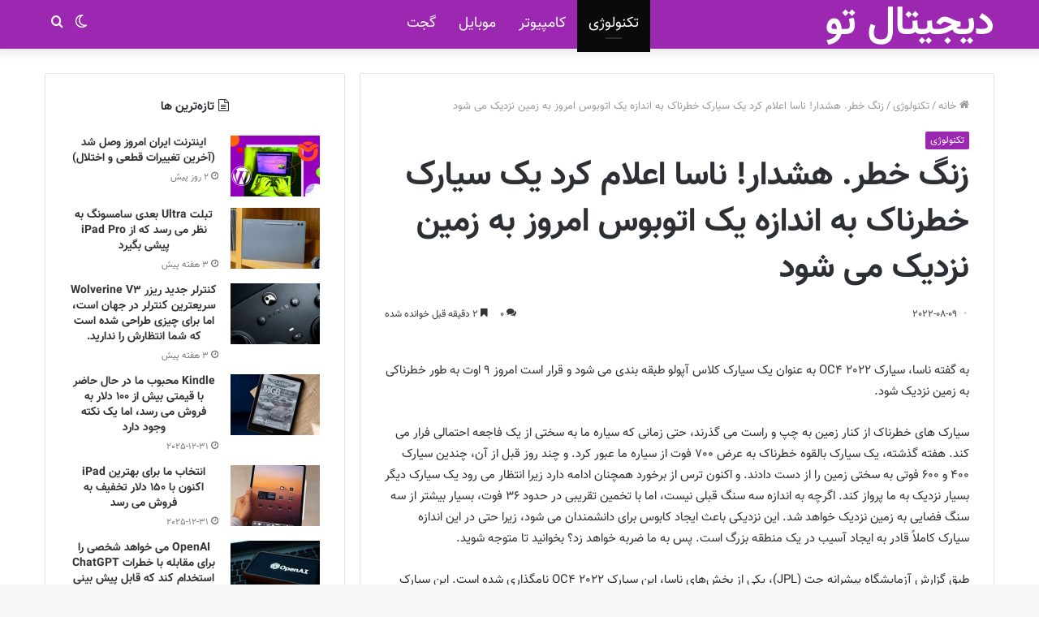

--- FILE ---
content_type: text/html; charset=UTF-8
request_url: https://digitalto.ir/%D8%B2%D9%86%DA%AF-%D8%AE%D8%B7%D8%B1-%D9%87%D8%B4%D8%AF%D8%A7%D8%B1-%D9%86%D8%A7%D8%B3%D8%A7-%D8%A7%D8%B9%D9%84%D8%A7%D9%85-%DA%A9%D8%B1%D8%AF-%DB%8C%DA%A9-%D8%B3%DB%8C%D8%A7%D8%B1%DA%A9-%D8%AE/
body_size: 22232
content:
<!DOCTYPE html>
<html dir="rtl" lang="fa-IR" class="" data-skin="light" prefix="og: https://ogp.me/ns#">
<head>
	<meta charset="UTF-8" />
	<link rel="profile" href="http://gmpg.org/xfn/11" />
			<script type="text/javascript">try{if("undefined"!=typeof localStorage){var tieSkin=localStorage.getItem("tie-skin"),html=document.getElementsByTagName("html")[0].classList,htmlSkin="light";if(html.contains("dark-skin")&&(htmlSkin="dark"),null!=tieSkin&&tieSkin!=htmlSkin){html.add("tie-skin-inverted");var tieSkinInverted=!0}"dark"==tieSkin?html.add("dark-skin"):"light"==tieSkin&&html.remove("dark-skin")}}catch(t){console.log(t)}</script>
		
<!-- بهینه‌سازی موتور جستجو توسط Rank Math PRO - https://rankmath.com/ -->
<title>زنگ خطر. هشدار! ناسا اعلام کرد یک سیارک خطرناک به اندازه یک اتوبوس امروز به زمین نزدیک می شود - دیجیتال تو</title>
<meta name="description" content="سیارک های خطرناک از کنار زمین به چپ و راست می گذرند، حتی زمانی که سیاره ما به سختی از یک فاجعه احتمالی فرار می کند. هفته گذشته، یک سیارک بالقوه خطرناک به عرض"/>
<meta name="robots" content="follow, index, max-snippet:-1, max-video-preview:-1, max-image-preview:large"/>
<link rel="canonical" href="https://digitalto.ir/%d8%b2%d9%86%da%af-%d8%ae%d8%b7%d8%b1-%d9%87%d8%b4%d8%af%d8%a7%d8%b1-%d9%86%d8%a7%d8%b3%d8%a7-%d8%a7%d8%b9%d9%84%d8%a7%d9%85-%da%a9%d8%b1%d8%af-%db%8c%da%a9-%d8%b3%db%8c%d8%a7%d8%b1%da%a9-%d8%ae/" />
<meta property="og:locale" content="fa_IR" />
<meta property="og:type" content="article" />
<meta property="og:title" content="زنگ خطر. هشدار! ناسا اعلام کرد یک سیارک خطرناک به اندازه یک اتوبوس امروز به زمین نزدیک می شود - دیجیتال تو" />
<meta property="og:description" content="سیارک های خطرناک از کنار زمین به چپ و راست می گذرند، حتی زمانی که سیاره ما به سختی از یک فاجعه احتمالی فرار می کند. هفته گذشته، یک سیارک بالقوه خطرناک به عرض" />
<meta property="og:url" content="https://digitalto.ir/%d8%b2%d9%86%da%af-%d8%ae%d8%b7%d8%b1-%d9%87%d8%b4%d8%af%d8%a7%d8%b1-%d9%86%d8%a7%d8%b3%d8%a7-%d8%a7%d8%b9%d9%84%d8%a7%d9%85-%da%a9%d8%b1%d8%af-%db%8c%da%a9-%d8%b3%db%8c%d8%a7%d8%b1%da%a9-%d8%ae/" />
<meta property="og:site_name" content="دیجیتال تو" />
<meta property="article:section" content="تکنولوژی" />
<meta name="twitter:card" content="summary_large_image" />
<meta name="twitter:title" content="زنگ خطر. هشدار! ناسا اعلام کرد یک سیارک خطرناک به اندازه یک اتوبوس امروز به زمین نزدیک می شود - دیجیتال تو" />
<meta name="twitter:description" content="سیارک های خطرناک از کنار زمین به چپ و راست می گذرند، حتی زمانی که سیاره ما به سختی از یک فاجعه احتمالی فرار می کند. هفته گذشته، یک سیارک بالقوه خطرناک به عرض" />
<meta name="twitter:site" content="@parchamdarwp" />
<meta name="twitter:creator" content="@parchamdarwp" />
<script type="application/ld+json" class="rank-math-schema-pro">{"@context":"https://schema.org","@graph":[{"@type":"BreadcrumbList","@id":"https://digitalto.ir/%d8%b2%d9%86%da%af-%d8%ae%d8%b7%d8%b1-%d9%87%d8%b4%d8%af%d8%a7%d8%b1-%d9%86%d8%a7%d8%b3%d8%a7-%d8%a7%d8%b9%d9%84%d8%a7%d9%85-%da%a9%d8%b1%d8%af-%db%8c%da%a9-%d8%b3%db%8c%d8%a7%d8%b1%da%a9-%d8%ae/#breadcrumb","itemListElement":[{"@type":"ListItem","position":"1","item":{"@id":"https://digitalto.ir","name":"\u062f\u06cc\u062c\u06cc\u062a\u0627\u0644 \u062a\u0648"}},{"@type":"ListItem","position":"2","item":{"@id":"https://digitalto.ir/tech/","name":"\u062a\u06a9\u0646\u0648\u0644\u0648\u0698\u06cc"}},{"@type":"ListItem","position":"3","item":{"@id":"https://digitalto.ir/%d8%b2%d9%86%da%af-%d8%ae%d8%b7%d8%b1-%d9%87%d8%b4%d8%af%d8%a7%d8%b1-%d9%86%d8%a7%d8%b3%d8%a7-%d8%a7%d8%b9%d9%84%d8%a7%d9%85-%da%a9%d8%b1%d8%af-%db%8c%da%a9-%d8%b3%db%8c%d8%a7%d8%b1%da%a9-%d8%ae/","name":"\u0632\u0646\u06af \u062e\u0637\u0631. \u0647\u0634\u062f\u0627\u0631!  \u0646\u0627\u0633\u0627 \u0627\u0639\u0644\u0627\u0645 \u06a9\u0631\u062f \u06cc\u06a9 \u0633\u06cc\u0627\u0631\u06a9 \u062e\u0637\u0631\u0646\u0627\u06a9 \u0628\u0647 \u0627\u0646\u062f\u0627\u0632\u0647 \u06cc\u06a9 \u0627\u062a\u0648\u0628\u0648\u0633 \u0627\u0645\u0631\u0648\u0632 \u0628\u0647 \u0632\u0645\u06cc\u0646 \u0646\u0632\u062f\u06cc\u06a9 \u0645\u06cc \u0634\u0648\u062f"}}]}]}</script>
<!-- /افزونه سئو ورپرس Rank Math -->

<link rel="alternate" type="application/rss+xml" title="دیجیتال تو &raquo; خوراک" href="https://digitalto.ir/feed/" />
<link rel="alternate" type="application/rss+xml" title="دیجیتال تو &raquo; خوراک دیدگاه‌ها" href="https://digitalto.ir/comments/feed/" />
<link rel="alternate" type="application/rss+xml" title="دیجیتال تو &raquo; زنگ خطر. هشدار!  ناسا اعلام کرد یک سیارک خطرناک به اندازه یک اتوبوس امروز به زمین نزدیک می شود خوراک دیدگاه‌ها" href="https://digitalto.ir/%d8%b2%d9%86%da%af-%d8%ae%d8%b7%d8%b1-%d9%87%d8%b4%d8%af%d8%a7%d8%b1-%d9%86%d8%a7%d8%b3%d8%a7-%d8%a7%d8%b9%d9%84%d8%a7%d9%85-%da%a9%d8%b1%d8%af-%db%8c%da%a9-%d8%b3%db%8c%d8%a7%d8%b1%da%a9-%d8%ae/feed/" />
<link rel="alternate" title="oEmbed (JSON)" type="application/json+oembed" href="https://digitalto.ir/wp-json/oembed/1.0/embed?url=https%3A%2F%2Fdigitalto.ir%2F%25d8%25b2%25d9%2586%25da%25af-%25d8%25ae%25d8%25b7%25d8%25b1-%25d9%2587%25d8%25b4%25d8%25af%25d8%25a7%25d8%25b1-%25d9%2586%25d8%25a7%25d8%25b3%25d8%25a7-%25d8%25a7%25d8%25b9%25d9%2584%25d8%25a7%25d9%2585-%25da%25a9%25d8%25b1%25d8%25af-%25db%258c%25da%25a9-%25d8%25b3%25db%258c%25d8%25a7%25d8%25b1%25da%25a9-%25d8%25ae%2F" />
<link rel="alternate" title="oEmbed (XML)" type="text/xml+oembed" href="https://digitalto.ir/wp-json/oembed/1.0/embed?url=https%3A%2F%2Fdigitalto.ir%2F%25d8%25b2%25d9%2586%25da%25af-%25d8%25ae%25d8%25b7%25d8%25b1-%25d9%2587%25d8%25b4%25d8%25af%25d8%25a7%25d8%25b1-%25d9%2586%25d8%25a7%25d8%25b3%25d8%25a7-%25d8%25a7%25d8%25b9%25d9%2584%25d8%25a7%25d9%2585-%25da%25a9%25d8%25b1%25d8%25af-%25db%258c%25da%25a9-%25d8%25b3%25db%258c%25d8%25a7%25d8%25b1%25da%25a9-%25d8%25ae%2F&#038;format=xml" />
<style id='wp-img-auto-sizes-contain-inline-css' type='text/css'>
img:is([sizes=auto i],[sizes^="auto," i]){contain-intrinsic-size:3000px 1500px}
/*# sourceURL=wp-img-auto-sizes-contain-inline-css */
</style>
<style id='wp-emoji-styles-inline-css' type='text/css'>

	img.wp-smiley, img.emoji {
		display: inline !important;
		border: none !important;
		box-shadow: none !important;
		height: 1em !important;
		width: 1em !important;
		margin: 0 0.07em !important;
		vertical-align: -0.1em !important;
		background: none !important;
		padding: 0 !important;
	}
/*# sourceURL=wp-emoji-styles-inline-css */
</style>
<style id='wp-block-library-inline-css' type='text/css'>
:root{--wp-block-synced-color:#7a00df;--wp-block-synced-color--rgb:122,0,223;--wp-bound-block-color:var(--wp-block-synced-color);--wp-editor-canvas-background:#ddd;--wp-admin-theme-color:#007cba;--wp-admin-theme-color--rgb:0,124,186;--wp-admin-theme-color-darker-10:#006ba1;--wp-admin-theme-color-darker-10--rgb:0,107,160.5;--wp-admin-theme-color-darker-20:#005a87;--wp-admin-theme-color-darker-20--rgb:0,90,135;--wp-admin-border-width-focus:2px}@media (min-resolution:192dpi){:root{--wp-admin-border-width-focus:1.5px}}.wp-element-button{cursor:pointer}:root .has-very-light-gray-background-color{background-color:#eee}:root .has-very-dark-gray-background-color{background-color:#313131}:root .has-very-light-gray-color{color:#eee}:root .has-very-dark-gray-color{color:#313131}:root .has-vivid-green-cyan-to-vivid-cyan-blue-gradient-background{background:linear-gradient(135deg,#00d084,#0693e3)}:root .has-purple-crush-gradient-background{background:linear-gradient(135deg,#34e2e4,#4721fb 50%,#ab1dfe)}:root .has-hazy-dawn-gradient-background{background:linear-gradient(135deg,#faaca8,#dad0ec)}:root .has-subdued-olive-gradient-background{background:linear-gradient(135deg,#fafae1,#67a671)}:root .has-atomic-cream-gradient-background{background:linear-gradient(135deg,#fdd79a,#004a59)}:root .has-nightshade-gradient-background{background:linear-gradient(135deg,#330968,#31cdcf)}:root .has-midnight-gradient-background{background:linear-gradient(135deg,#020381,#2874fc)}:root{--wp--preset--font-size--normal:16px;--wp--preset--font-size--huge:42px}.has-regular-font-size{font-size:1em}.has-larger-font-size{font-size:2.625em}.has-normal-font-size{font-size:var(--wp--preset--font-size--normal)}.has-huge-font-size{font-size:var(--wp--preset--font-size--huge)}.has-text-align-center{text-align:center}.has-text-align-left{text-align:left}.has-text-align-right{text-align:right}.has-fit-text{white-space:nowrap!important}#end-resizable-editor-section{display:none}.aligncenter{clear:both}.items-justified-left{justify-content:flex-start}.items-justified-center{justify-content:center}.items-justified-right{justify-content:flex-end}.items-justified-space-between{justify-content:space-between}.screen-reader-text{border:0;clip-path:inset(50%);height:1px;margin:-1px;overflow:hidden;padding:0;position:absolute;width:1px;word-wrap:normal!important}.screen-reader-text:focus{background-color:#ddd;clip-path:none;color:#444;display:block;font-size:1em;height:auto;left:5px;line-height:normal;padding:15px 23px 14px;text-decoration:none;top:5px;width:auto;z-index:100000}html :where(.has-border-color){border-style:solid}html :where([style*=border-top-color]){border-top-style:solid}html :where([style*=border-right-color]){border-right-style:solid}html :where([style*=border-bottom-color]){border-bottom-style:solid}html :where([style*=border-left-color]){border-left-style:solid}html :where([style*=border-width]){border-style:solid}html :where([style*=border-top-width]){border-top-style:solid}html :where([style*=border-right-width]){border-right-style:solid}html :where([style*=border-bottom-width]){border-bottom-style:solid}html :where([style*=border-left-width]){border-left-style:solid}html :where(img[class*=wp-image-]){height:auto;max-width:100%}:where(figure){margin:0 0 1em}html :where(.is-position-sticky){--wp-admin--admin-bar--position-offset:var(--wp-admin--admin-bar--height,0px)}@media screen and (max-width:600px){html :where(.is-position-sticky){--wp-admin--admin-bar--position-offset:0px}}

/*# sourceURL=wp-block-library-inline-css */
</style><style id='global-styles-inline-css' type='text/css'>
:root{--wp--preset--aspect-ratio--square: 1;--wp--preset--aspect-ratio--4-3: 4/3;--wp--preset--aspect-ratio--3-4: 3/4;--wp--preset--aspect-ratio--3-2: 3/2;--wp--preset--aspect-ratio--2-3: 2/3;--wp--preset--aspect-ratio--16-9: 16/9;--wp--preset--aspect-ratio--9-16: 9/16;--wp--preset--color--black: #000000;--wp--preset--color--cyan-bluish-gray: #abb8c3;--wp--preset--color--white: #ffffff;--wp--preset--color--pale-pink: #f78da7;--wp--preset--color--vivid-red: #cf2e2e;--wp--preset--color--luminous-vivid-orange: #ff6900;--wp--preset--color--luminous-vivid-amber: #fcb900;--wp--preset--color--light-green-cyan: #7bdcb5;--wp--preset--color--vivid-green-cyan: #00d084;--wp--preset--color--pale-cyan-blue: #8ed1fc;--wp--preset--color--vivid-cyan-blue: #0693e3;--wp--preset--color--vivid-purple: #9b51e0;--wp--preset--gradient--vivid-cyan-blue-to-vivid-purple: linear-gradient(135deg,rgb(6,147,227) 0%,rgb(155,81,224) 100%);--wp--preset--gradient--light-green-cyan-to-vivid-green-cyan: linear-gradient(135deg,rgb(122,220,180) 0%,rgb(0,208,130) 100%);--wp--preset--gradient--luminous-vivid-amber-to-luminous-vivid-orange: linear-gradient(135deg,rgb(252,185,0) 0%,rgb(255,105,0) 100%);--wp--preset--gradient--luminous-vivid-orange-to-vivid-red: linear-gradient(135deg,rgb(255,105,0) 0%,rgb(207,46,46) 100%);--wp--preset--gradient--very-light-gray-to-cyan-bluish-gray: linear-gradient(135deg,rgb(238,238,238) 0%,rgb(169,184,195) 100%);--wp--preset--gradient--cool-to-warm-spectrum: linear-gradient(135deg,rgb(74,234,220) 0%,rgb(151,120,209) 20%,rgb(207,42,186) 40%,rgb(238,44,130) 60%,rgb(251,105,98) 80%,rgb(254,248,76) 100%);--wp--preset--gradient--blush-light-purple: linear-gradient(135deg,rgb(255,206,236) 0%,rgb(152,150,240) 100%);--wp--preset--gradient--blush-bordeaux: linear-gradient(135deg,rgb(254,205,165) 0%,rgb(254,45,45) 50%,rgb(107,0,62) 100%);--wp--preset--gradient--luminous-dusk: linear-gradient(135deg,rgb(255,203,112) 0%,rgb(199,81,192) 50%,rgb(65,88,208) 100%);--wp--preset--gradient--pale-ocean: linear-gradient(135deg,rgb(255,245,203) 0%,rgb(182,227,212) 50%,rgb(51,167,181) 100%);--wp--preset--gradient--electric-grass: linear-gradient(135deg,rgb(202,248,128) 0%,rgb(113,206,126) 100%);--wp--preset--gradient--midnight: linear-gradient(135deg,rgb(2,3,129) 0%,rgb(40,116,252) 100%);--wp--preset--font-size--small: 13px;--wp--preset--font-size--medium: 20px;--wp--preset--font-size--large: 36px;--wp--preset--font-size--x-large: 42px;--wp--preset--spacing--20: 0.44rem;--wp--preset--spacing--30: 0.67rem;--wp--preset--spacing--40: 1rem;--wp--preset--spacing--50: 1.5rem;--wp--preset--spacing--60: 2.25rem;--wp--preset--spacing--70: 3.38rem;--wp--preset--spacing--80: 5.06rem;--wp--preset--shadow--natural: 6px 6px 9px rgba(0, 0, 0, 0.2);--wp--preset--shadow--deep: 12px 12px 50px rgba(0, 0, 0, 0.4);--wp--preset--shadow--sharp: 6px 6px 0px rgba(0, 0, 0, 0.2);--wp--preset--shadow--outlined: 6px 6px 0px -3px rgb(255, 255, 255), 6px 6px rgb(0, 0, 0);--wp--preset--shadow--crisp: 6px 6px 0px rgb(0, 0, 0);}:where(.is-layout-flex){gap: 0.5em;}:where(.is-layout-grid){gap: 0.5em;}body .is-layout-flex{display: flex;}.is-layout-flex{flex-wrap: wrap;align-items: center;}.is-layout-flex > :is(*, div){margin: 0;}body .is-layout-grid{display: grid;}.is-layout-grid > :is(*, div){margin: 0;}:where(.wp-block-columns.is-layout-flex){gap: 2em;}:where(.wp-block-columns.is-layout-grid){gap: 2em;}:where(.wp-block-post-template.is-layout-flex){gap: 1.25em;}:where(.wp-block-post-template.is-layout-grid){gap: 1.25em;}.has-black-color{color: var(--wp--preset--color--black) !important;}.has-cyan-bluish-gray-color{color: var(--wp--preset--color--cyan-bluish-gray) !important;}.has-white-color{color: var(--wp--preset--color--white) !important;}.has-pale-pink-color{color: var(--wp--preset--color--pale-pink) !important;}.has-vivid-red-color{color: var(--wp--preset--color--vivid-red) !important;}.has-luminous-vivid-orange-color{color: var(--wp--preset--color--luminous-vivid-orange) !important;}.has-luminous-vivid-amber-color{color: var(--wp--preset--color--luminous-vivid-amber) !important;}.has-light-green-cyan-color{color: var(--wp--preset--color--light-green-cyan) !important;}.has-vivid-green-cyan-color{color: var(--wp--preset--color--vivid-green-cyan) !important;}.has-pale-cyan-blue-color{color: var(--wp--preset--color--pale-cyan-blue) !important;}.has-vivid-cyan-blue-color{color: var(--wp--preset--color--vivid-cyan-blue) !important;}.has-vivid-purple-color{color: var(--wp--preset--color--vivid-purple) !important;}.has-black-background-color{background-color: var(--wp--preset--color--black) !important;}.has-cyan-bluish-gray-background-color{background-color: var(--wp--preset--color--cyan-bluish-gray) !important;}.has-white-background-color{background-color: var(--wp--preset--color--white) !important;}.has-pale-pink-background-color{background-color: var(--wp--preset--color--pale-pink) !important;}.has-vivid-red-background-color{background-color: var(--wp--preset--color--vivid-red) !important;}.has-luminous-vivid-orange-background-color{background-color: var(--wp--preset--color--luminous-vivid-orange) !important;}.has-luminous-vivid-amber-background-color{background-color: var(--wp--preset--color--luminous-vivid-amber) !important;}.has-light-green-cyan-background-color{background-color: var(--wp--preset--color--light-green-cyan) !important;}.has-vivid-green-cyan-background-color{background-color: var(--wp--preset--color--vivid-green-cyan) !important;}.has-pale-cyan-blue-background-color{background-color: var(--wp--preset--color--pale-cyan-blue) !important;}.has-vivid-cyan-blue-background-color{background-color: var(--wp--preset--color--vivid-cyan-blue) !important;}.has-vivid-purple-background-color{background-color: var(--wp--preset--color--vivid-purple) !important;}.has-black-border-color{border-color: var(--wp--preset--color--black) !important;}.has-cyan-bluish-gray-border-color{border-color: var(--wp--preset--color--cyan-bluish-gray) !important;}.has-white-border-color{border-color: var(--wp--preset--color--white) !important;}.has-pale-pink-border-color{border-color: var(--wp--preset--color--pale-pink) !important;}.has-vivid-red-border-color{border-color: var(--wp--preset--color--vivid-red) !important;}.has-luminous-vivid-orange-border-color{border-color: var(--wp--preset--color--luminous-vivid-orange) !important;}.has-luminous-vivid-amber-border-color{border-color: var(--wp--preset--color--luminous-vivid-amber) !important;}.has-light-green-cyan-border-color{border-color: var(--wp--preset--color--light-green-cyan) !important;}.has-vivid-green-cyan-border-color{border-color: var(--wp--preset--color--vivid-green-cyan) !important;}.has-pale-cyan-blue-border-color{border-color: var(--wp--preset--color--pale-cyan-blue) !important;}.has-vivid-cyan-blue-border-color{border-color: var(--wp--preset--color--vivid-cyan-blue) !important;}.has-vivid-purple-border-color{border-color: var(--wp--preset--color--vivid-purple) !important;}.has-vivid-cyan-blue-to-vivid-purple-gradient-background{background: var(--wp--preset--gradient--vivid-cyan-blue-to-vivid-purple) !important;}.has-light-green-cyan-to-vivid-green-cyan-gradient-background{background: var(--wp--preset--gradient--light-green-cyan-to-vivid-green-cyan) !important;}.has-luminous-vivid-amber-to-luminous-vivid-orange-gradient-background{background: var(--wp--preset--gradient--luminous-vivid-amber-to-luminous-vivid-orange) !important;}.has-luminous-vivid-orange-to-vivid-red-gradient-background{background: var(--wp--preset--gradient--luminous-vivid-orange-to-vivid-red) !important;}.has-very-light-gray-to-cyan-bluish-gray-gradient-background{background: var(--wp--preset--gradient--very-light-gray-to-cyan-bluish-gray) !important;}.has-cool-to-warm-spectrum-gradient-background{background: var(--wp--preset--gradient--cool-to-warm-spectrum) !important;}.has-blush-light-purple-gradient-background{background: var(--wp--preset--gradient--blush-light-purple) !important;}.has-blush-bordeaux-gradient-background{background: var(--wp--preset--gradient--blush-bordeaux) !important;}.has-luminous-dusk-gradient-background{background: var(--wp--preset--gradient--luminous-dusk) !important;}.has-pale-ocean-gradient-background{background: var(--wp--preset--gradient--pale-ocean) !important;}.has-electric-grass-gradient-background{background: var(--wp--preset--gradient--electric-grass) !important;}.has-midnight-gradient-background{background: var(--wp--preset--gradient--midnight) !important;}.has-small-font-size{font-size: var(--wp--preset--font-size--small) !important;}.has-medium-font-size{font-size: var(--wp--preset--font-size--medium) !important;}.has-large-font-size{font-size: var(--wp--preset--font-size--large) !important;}.has-x-large-font-size{font-size: var(--wp--preset--font-size--x-large) !important;}
/*# sourceURL=global-styles-inline-css */
</style>

<style id='classic-theme-styles-inline-css' type='text/css'>
/*! This file is auto-generated */
.wp-block-button__link{color:#fff;background-color:#32373c;border-radius:9999px;box-shadow:none;text-decoration:none;padding:calc(.667em + 2px) calc(1.333em + 2px);font-size:1.125em}.wp-block-file__button{background:#32373c;color:#fff;text-decoration:none}
/*# sourceURL=/wp-includes/css/classic-themes.min.css */
</style>
<link rel='stylesheet' id='wp_automatic_gallery_style-css' href='https://digitalto.ir/wp-content/plugins/wp-automatic/css/wp-automatic.css?ver=1.0.0' type='text/css' media='all' />
<link rel='stylesheet' id='wpbaran-fonts-css' href='https://digitalto.ir/wp-content/themes/jannah/fonts/wpbaran-fonts/fonts.css?ver=6.9' type='text/css' media='all' />
<link rel='stylesheet' id='tie-css-base-css' href='https://digitalto.ir/wp-content/themes/jannah/assets/css/base.min.css?ver=5.4.9' type='text/css' media='all' />
<link rel='stylesheet' id='tie-css-styles-css' href='https://digitalto.ir/wp-content/themes/jannah/assets/css/style.min.css?ver=5.4.9' type='text/css' media='all' />
<link rel='stylesheet' id='tie-css-widgets-css' href='https://digitalto.ir/wp-content/themes/jannah/assets/css/widgets.min.css?ver=5.4.9' type='text/css' media='all' />
<link rel='stylesheet' id='tie-css-helpers-css' href='https://digitalto.ir/wp-content/themes/jannah/assets/css/helpers.min.css?ver=5.4.9' type='text/css' media='all' />
<link rel='stylesheet' id='tie-fontawesome5-css' href='https://digitalto.ir/wp-content/themes/jannah/assets/css/fontawesome.css?ver=5.4.9' type='text/css' media='all' />
<link rel='stylesheet' id='tie-css-ilightbox-css' href='https://digitalto.ir/wp-content/themes/jannah/assets/ilightbox/dark-skin/skin.css?ver=5.4.9' type='text/css' media='all' />
<link rel='stylesheet' id='tie-css-single-css' href='https://digitalto.ir/wp-content/themes/jannah/assets/css/single.min.css?ver=5.4.9' type='text/css' media='all' />
<link rel='stylesheet' id='tie-css-print-css' href='https://digitalto.ir/wp-content/themes/jannah/assets/css/print.css?ver=5.4.9' type='text/css' media='print' />
<style id='tie-css-print-inline-css' type='text/css'>
body{font-family: Vazir-FD;}.logo-text,h1,h2,h3,h4,h5,h6,.the-subtitle{font-family: Vazir-FD;}#main-nav .main-menu > ul > li > a{font-family: Vazir-FD;}blockquote p{font-family: Vazir-FD;}#main-nav .main-menu > ul > li > a{font-size: 18px;font-weight: 400;}#tie-wrapper .mag-box.big-post-left-box li:not(:first-child) .post-title,#tie-wrapper .mag-box.big-post-top-box li:not(:first-child) .post-title,#tie-wrapper .mag-box.half-box li:not(:first-child) .post-title,#tie-wrapper .mag-box.big-thumb-left-box li:not(:first-child) .post-title,#tie-wrapper .mag-box.scrolling-box .slide .post-title,#tie-wrapper .mag-box.miscellaneous-box li:not(:first-child) .post-title{font-weight: 500;}.brand-title,a:hover,.tie-popup-search-submit,#logo.text-logo a,.theme-header nav .components #search-submit:hover,.theme-header .header-nav .components > li:hover > a,.theme-header .header-nav .components li a:hover,.main-menu ul.cats-vertical li a.is-active,.main-menu ul.cats-vertical li a:hover,.main-nav li.mega-menu .post-meta a:hover,.main-nav li.mega-menu .post-box-title a:hover,.search-in-main-nav.autocomplete-suggestions a:hover,#main-nav .menu ul:not(.cats-horizontal) li:hover > a,#main-nav .menu ul li.current-menu-item:not(.mega-link-column) > a,.top-nav .menu li:hover > a,.top-nav .menu > .tie-current-menu > a,.search-in-top-nav.autocomplete-suggestions .post-title a:hover,div.mag-box .mag-box-options .mag-box-filter-links a.active,.mag-box-filter-links .flexMenu-viewMore:hover > a,.stars-rating-active,body .tabs.tabs .active > a,.video-play-icon,.spinner-circle:after,#go-to-content:hover,.comment-list .comment-author .fn,.commentlist .comment-author .fn,blockquote::before,blockquote cite,blockquote.quote-simple p,.multiple-post-pages a:hover,#story-index li .is-current,.latest-tweets-widget .twitter-icon-wrap span,.wide-slider-nav-wrapper .slide,.wide-next-prev-slider-wrapper .tie-slider-nav li:hover span,.review-final-score h3,#mobile-menu-icon:hover .menu-text,body .entry a,.dark-skin body .entry a,.entry .post-bottom-meta a:hover,.comment-list .comment-content a,q a,blockquote a,.widget.tie-weather-widget .icon-basecloud-bg:after,.site-footer a:hover,.site-footer .stars-rating-active,.site-footer .twitter-icon-wrap span,.site-info a:hover{color: #9c27b0;}#instagram-link a:hover{color: #9c27b0 !important;border-color: #9c27b0 !important;}#theme-header #main-nav .spinner-circle:after{color: #0a0a0a;}[type='submit'],.button,.generic-button a,.generic-button button,.theme-header .header-nav .comp-sub-menu a.button.guest-btn:hover,.theme-header .header-nav .comp-sub-menu a.checkout-button,nav.main-nav .menu > li.tie-current-menu > a,nav.main-nav .menu > li:hover > a,.main-menu .mega-links-head:after,.main-nav .mega-menu.mega-cat .cats-horizontal li a.is-active,#mobile-menu-icon:hover .nav-icon,#mobile-menu-icon:hover .nav-icon:before,#mobile-menu-icon:hover .nav-icon:after,.search-in-main-nav.autocomplete-suggestions a.button,.search-in-top-nav.autocomplete-suggestions a.button,.spinner > div,.post-cat,.pages-numbers li.current span,.multiple-post-pages > span,#tie-wrapper .mejs-container .mejs-controls,.mag-box-filter-links a:hover,.slider-arrow-nav a:not(.pagination-disabled):hover,.comment-list .reply a:hover,.commentlist .reply a:hover,#reading-position-indicator,#story-index-icon,.videos-block .playlist-title,.review-percentage .review-item span span,.tie-slick-dots li.slick-active button,.tie-slick-dots li button:hover,.digital-rating-static,.timeline-widget li a:hover .date:before,#wp-calendar #today,.posts-list-counter li.widget-post-list:before,.cat-counter a + span,.tie-slider-nav li span:hover,.fullwidth-area .widget_tag_cloud .tagcloud a:hover,.magazine2:not(.block-head-4) .dark-widgetized-area ul.tabs a:hover,.magazine2:not(.block-head-4) .dark-widgetized-area ul.tabs .active a,.magazine1 .dark-widgetized-area ul.tabs a:hover,.magazine1 .dark-widgetized-area ul.tabs .active a,.block-head-4.magazine2 .dark-widgetized-area .tabs.tabs .active a,.block-head-4.magazine2 .dark-widgetized-area .tabs > .active a:before,.block-head-4.magazine2 .dark-widgetized-area .tabs > .active a:after,.demo_store,.demo #logo:after,.demo #sticky-logo:after,.widget.tie-weather-widget,span.video-close-btn:hover,#go-to-top,.latest-tweets-widget .slider-links .button:not(:hover){background-color: #9c27b0;color: #FFFFFF;}.tie-weather-widget .widget-title .the-subtitle,.block-head-4.magazine2 #footer .tabs .active a:hover{color: #FFFFFF;}pre,code,.pages-numbers li.current span,.theme-header .header-nav .comp-sub-menu a.button.guest-btn:hover,.multiple-post-pages > span,.post-content-slideshow .tie-slider-nav li span:hover,#tie-body .tie-slider-nav li > span:hover,.slider-arrow-nav a:not(.pagination-disabled):hover,.main-nav .mega-menu.mega-cat .cats-horizontal li a.is-active,.main-nav .mega-menu.mega-cat .cats-horizontal li a:hover,.main-menu .menu > li > .menu-sub-content{border-color: #9c27b0;}.main-menu .menu > li.tie-current-menu{border-bottom-color: #9c27b0;}.top-nav .menu li.tie-current-menu > a:before,.top-nav .menu li.menu-item-has-children:hover > a:before{border-top-color: #9c27b0;}.main-nav .main-menu .menu > li.tie-current-menu > a:before,.main-nav .main-menu .menu > li:hover > a:before{border-top-color: #FFFFFF;}header.main-nav-light .main-nav .menu-item-has-children li:hover > a:before,header.main-nav-light .main-nav .mega-menu li:hover > a:before{border-left-color: #9c27b0;}.rtl header.main-nav-light .main-nav .menu-item-has-children li:hover > a:before,.rtl header.main-nav-light .main-nav .mega-menu li:hover > a:before{border-right-color: #9c27b0;border-left-color: transparent;}.top-nav ul.menu li .menu-item-has-children:hover > a:before{border-top-color: transparent;border-left-color: #9c27b0;}.rtl .top-nav ul.menu li .menu-item-has-children:hover > a:before{border-left-color: transparent;border-right-color: #9c27b0;}::-moz-selection{background-color: #9c27b0;color: #FFFFFF;}::selection{background-color: #9c27b0;color: #FFFFFF;}circle.circle_bar{stroke: #9c27b0;}#reading-position-indicator{box-shadow: 0 0 10px rgba( 156,39,176,0.7);}#logo.text-logo a:hover,body .entry a:hover,.dark-skin body .entry a:hover,.comment-list .comment-content a:hover,.block-head-4.magazine2 .site-footer .tabs li a:hover,q a:hover,blockquote a:hover{color: #6a007e;}.button:hover,input[type='submit']:hover,.generic-button a:hover,.generic-button button:hover,a.post-cat:hover,.site-footer .button:hover,.site-footer [type='submit']:hover,.search-in-main-nav.autocomplete-suggestions a.button:hover,.search-in-top-nav.autocomplete-suggestions a.button:hover,.theme-header .header-nav .comp-sub-menu a.checkout-button:hover{background-color: #6a007e;color: #FFFFFF;}.theme-header .header-nav .comp-sub-menu a.checkout-button:not(:hover),body .entry a.button{color: #FFFFFF;}#story-index.is-compact .story-index-content{background-color: #9c27b0;}#story-index.is-compact .story-index-content a,#story-index.is-compact .story-index-content .is-current{color: #FFFFFF;}.brand-title,a:hover,.tie-popup-search-submit,#logo.text-logo a,.theme-header nav .components #search-submit:hover,.theme-header .header-nav .components > li:hover > a,.theme-header .header-nav .components li a:hover,.main-menu ul.cats-vertical li a.is-active,.main-menu ul.cats-vertical li a:hover,.main-nav li.mega-menu .post-meta a:hover,.main-nav li.mega-menu .post-box-title a:hover,.search-in-main-nav.autocomplete-suggestions a:hover,#main-nav .menu ul:not(.cats-horizontal) li:hover > a,#main-nav .menu ul li.current-menu-item:not(.mega-link-column) > a,.top-nav .menu li:hover > a,.top-nav .menu > .tie-current-menu > a,.search-in-top-nav.autocomplete-suggestions .post-title a:hover,div.mag-box .mag-box-options .mag-box-filter-links a.active,.mag-box-filter-links .flexMenu-viewMore:hover > a,.stars-rating-active,body .tabs.tabs .active > a,.video-play-icon,.spinner-circle:after,#go-to-content:hover,.comment-list .comment-author .fn,.commentlist .comment-author .fn,blockquote::before,blockquote cite,blockquote.quote-simple p,.multiple-post-pages a:hover,#story-index li .is-current,.latest-tweets-widget .twitter-icon-wrap span,.wide-slider-nav-wrapper .slide,.wide-next-prev-slider-wrapper .tie-slider-nav li:hover span,.review-final-score h3,#mobile-menu-icon:hover .menu-text,body .entry a,.dark-skin body .entry a,.entry .post-bottom-meta a:hover,.comment-list .comment-content a,q a,blockquote a,.widget.tie-weather-widget .icon-basecloud-bg:after,.site-footer a:hover,.site-footer .stars-rating-active,.site-footer .twitter-icon-wrap span,.site-info a:hover{color: #9c27b0;}#instagram-link a:hover{color: #9c27b0 !important;border-color: #9c27b0 !important;}#theme-header #main-nav .spinner-circle:after{color: #0a0a0a;}[type='submit'],.button,.generic-button a,.generic-button button,.theme-header .header-nav .comp-sub-menu a.button.guest-btn:hover,.theme-header .header-nav .comp-sub-menu a.checkout-button,nav.main-nav .menu > li.tie-current-menu > a,nav.main-nav .menu > li:hover > a,.main-menu .mega-links-head:after,.main-nav .mega-menu.mega-cat .cats-horizontal li a.is-active,#mobile-menu-icon:hover .nav-icon,#mobile-menu-icon:hover .nav-icon:before,#mobile-menu-icon:hover .nav-icon:after,.search-in-main-nav.autocomplete-suggestions a.button,.search-in-top-nav.autocomplete-suggestions a.button,.spinner > div,.post-cat,.pages-numbers li.current span,.multiple-post-pages > span,#tie-wrapper .mejs-container .mejs-controls,.mag-box-filter-links a:hover,.slider-arrow-nav a:not(.pagination-disabled):hover,.comment-list .reply a:hover,.commentlist .reply a:hover,#reading-position-indicator,#story-index-icon,.videos-block .playlist-title,.review-percentage .review-item span span,.tie-slick-dots li.slick-active button,.tie-slick-dots li button:hover,.digital-rating-static,.timeline-widget li a:hover .date:before,#wp-calendar #today,.posts-list-counter li.widget-post-list:before,.cat-counter a + span,.tie-slider-nav li span:hover,.fullwidth-area .widget_tag_cloud .tagcloud a:hover,.magazine2:not(.block-head-4) .dark-widgetized-area ul.tabs a:hover,.magazine2:not(.block-head-4) .dark-widgetized-area ul.tabs .active a,.magazine1 .dark-widgetized-area ul.tabs a:hover,.magazine1 .dark-widgetized-area ul.tabs .active a,.block-head-4.magazine2 .dark-widgetized-area .tabs.tabs .active a,.block-head-4.magazine2 .dark-widgetized-area .tabs > .active a:before,.block-head-4.magazine2 .dark-widgetized-area .tabs > .active a:after,.demo_store,.demo #logo:after,.demo #sticky-logo:after,.widget.tie-weather-widget,span.video-close-btn:hover,#go-to-top,.latest-tweets-widget .slider-links .button:not(:hover){background-color: #9c27b0;color: #FFFFFF;}.tie-weather-widget .widget-title .the-subtitle,.block-head-4.magazine2 #footer .tabs .active a:hover{color: #FFFFFF;}pre,code,.pages-numbers li.current span,.theme-header .header-nav .comp-sub-menu a.button.guest-btn:hover,.multiple-post-pages > span,.post-content-slideshow .tie-slider-nav li span:hover,#tie-body .tie-slider-nav li > span:hover,.slider-arrow-nav a:not(.pagination-disabled):hover,.main-nav .mega-menu.mega-cat .cats-horizontal li a.is-active,.main-nav .mega-menu.mega-cat .cats-horizontal li a:hover,.main-menu .menu > li > .menu-sub-content{border-color: #9c27b0;}.main-menu .menu > li.tie-current-menu{border-bottom-color: #9c27b0;}.top-nav .menu li.tie-current-menu > a:before,.top-nav .menu li.menu-item-has-children:hover > a:before{border-top-color: #9c27b0;}.main-nav .main-menu .menu > li.tie-current-menu > a:before,.main-nav .main-menu .menu > li:hover > a:before{border-top-color: #FFFFFF;}header.main-nav-light .main-nav .menu-item-has-children li:hover > a:before,header.main-nav-light .main-nav .mega-menu li:hover > a:before{border-left-color: #9c27b0;}.rtl header.main-nav-light .main-nav .menu-item-has-children li:hover > a:before,.rtl header.main-nav-light .main-nav .mega-menu li:hover > a:before{border-right-color: #9c27b0;border-left-color: transparent;}.top-nav ul.menu li .menu-item-has-children:hover > a:before{border-top-color: transparent;border-left-color: #9c27b0;}.rtl .top-nav ul.menu li .menu-item-has-children:hover > a:before{border-left-color: transparent;border-right-color: #9c27b0;}::-moz-selection{background-color: #9c27b0;color: #FFFFFF;}::selection{background-color: #9c27b0;color: #FFFFFF;}circle.circle_bar{stroke: #9c27b0;}#reading-position-indicator{box-shadow: 0 0 10px rgba( 156,39,176,0.7);}#logo.text-logo a:hover,body .entry a:hover,.dark-skin body .entry a:hover,.comment-list .comment-content a:hover,.block-head-4.magazine2 .site-footer .tabs li a:hover,q a:hover,blockquote a:hover{color: #6a007e;}.button:hover,input[type='submit']:hover,.generic-button a:hover,.generic-button button:hover,a.post-cat:hover,.site-footer .button:hover,.site-footer [type='submit']:hover,.search-in-main-nav.autocomplete-suggestions a.button:hover,.search-in-top-nav.autocomplete-suggestions a.button:hover,.theme-header .header-nav .comp-sub-menu a.checkout-button:hover{background-color: #6a007e;color: #FFFFFF;}.theme-header .header-nav .comp-sub-menu a.checkout-button:not(:hover),body .entry a.button{color: #FFFFFF;}#story-index.is-compact .story-index-content{background-color: #9c27b0;}#story-index.is-compact .story-index-content a,#story-index.is-compact .story-index-content .is-current{color: #FFFFFF;}#top-nav,#top-nav .sub-menu,#top-nav .comp-sub-menu,#top-nav .ticker-content,#top-nav .ticker-swipe,.top-nav-boxed #top-nav .topbar-wrapper,.search-in-top-nav.autocomplete-suggestions,#top-nav .guest-btn:not(:hover){background-color : #ffffff;}#top-nav *,.search-in-top-nav.autocomplete-suggestions{border-color: rgba( 0,0,0,0.08);}#top-nav .icon-basecloud-bg:after{color: #ffffff;}#top-nav a:not(:hover),#top-nav input,#top-nav #search-submit,#top-nav .fa-spinner,#top-nav .dropdown-social-icons li a span,#top-nav .components > li .social-link:not(:hover) span,.search-in-top-nav.autocomplete-suggestions a{color: #444444;}#top-nav .menu-item-has-children > a:before{border-top-color: #444444;}#top-nav li .menu-item-has-children > a:before{border-top-color: transparent;border-left-color: #444444;}.rtl #top-nav .menu li .menu-item-has-children > a:before{border-left-color: transparent;border-right-color: #444444;}#top-nav input::-moz-placeholder{color: #444444;}#top-nav input:-moz-placeholder{color: #444444;}#top-nav input:-ms-input-placeholder{color: #444444;}#top-nav input::-webkit-input-placeholder{color: #444444;}#top-nav .comp-sub-menu .button:hover,#top-nav .checkout-button,.search-in-top-nav.autocomplete-suggestions .button{background-color: #9c27b0;}#top-nav a:hover,#top-nav .menu li:hover > a,#top-nav .menu > .tie-current-menu > a,#top-nav .components > li:hover > a,#top-nav .components #search-submit:hover,.search-in-top-nav.autocomplete-suggestions .post-title a:hover{color: #9c27b0;}#top-nav .comp-sub-menu .button:hover{border-color: #9c27b0;}#top-nav .tie-current-menu > a:before,#top-nav .menu .menu-item-has-children:hover > a:before{border-top-color: #9c27b0;}#top-nav .menu li .menu-item-has-children:hover > a:before{border-top-color: transparent;border-left-color: #9c27b0;}.rtl #top-nav .menu li .menu-item-has-children:hover > a:before{border-left-color: transparent;border-right-color: #9c27b0;}#top-nav .comp-sub-menu .button:hover,#top-nav .comp-sub-menu .checkout-button,.search-in-top-nav.autocomplete-suggestions .button{color: #FFFFFF;}#top-nav .comp-sub-menu .checkout-button:hover,.search-in-top-nav.autocomplete-suggestions .button:hover{background-color: #7e0992;}#top-nav,#top-nav .comp-sub-menu,#top-nav .tie-weather-widget{color: #777777;}.search-in-top-nav.autocomplete-suggestions .post-meta,.search-in-top-nav.autocomplete-suggestions .post-meta a:not(:hover){color: rgba( 119,119,119,0.7 );}#top-nav .weather-icon .icon-cloud,#top-nav .weather-icon .icon-basecloud-bg,#top-nav .weather-icon .icon-cloud-behind{color: #777777 !important;}#main-nav,#main-nav .menu-sub-content,#main-nav .comp-sub-menu,#main-nav .guest-btn:not(:hover),#main-nav ul.cats-vertical li a.is-active,#main-nav ul.cats-vertical li a:hover.search-in-main-nav.autocomplete-suggestions{background-color: #9c27b0;}#main-nav{border-width: 0;}#theme-header #main-nav:not(.fixed-nav){bottom: 0;}#main-nav .icon-basecloud-bg:after{color: #9c27b0;}#main-nav *,.search-in-main-nav.autocomplete-suggestions{border-color: rgba(255,255,255,0.07);}.main-nav-boxed #main-nav .main-menu-wrapper{border-width: 0;}#main-nav .menu li.menu-item-has-children > a:before,#main-nav .main-menu .mega-menu > a:before{border-top-color: #ffffff;}#main-nav .menu li .menu-item-has-children > a:before,#main-nav .mega-menu .menu-item-has-children > a:before{border-top-color: transparent;border-left-color: #ffffff;}.rtl #main-nav .menu li .menu-item-has-children > a:before,.rtl #main-nav .mega-menu .menu-item-has-children > a:before{border-left-color: transparent;border-right-color: #ffffff;}#main-nav a:not(:hover),#main-nav a.social-link:not(:hover) span,#main-nav .dropdown-social-icons li a span,.search-in-main-nav.autocomplete-suggestions a{color: #ffffff;}#main-nav .comp-sub-menu .button:hover,#main-nav .menu > li.tie-current-menu,#main-nav .menu > li > .menu-sub-content,#main-nav .cats-horizontal a.is-active,#main-nav .cats-horizontal a:hover{border-color: #0a0a0a;}#main-nav .menu > li.tie-current-menu > a,#main-nav .menu > li:hover > a,#main-nav .mega-links-head:after,#main-nav .comp-sub-menu .button:hover,#main-nav .comp-sub-menu .checkout-button,#main-nav .cats-horizontal a.is-active,#main-nav .cats-horizontal a:hover,.search-in-main-nav.autocomplete-suggestions .button,#main-nav .spinner > div{background-color: #0a0a0a;}#main-nav .menu ul li:hover > a,#main-nav .menu ul li.current-menu-item:not(.mega-link-column) > a,#main-nav .components a:hover,#main-nav .components > li:hover > a,#main-nav #search-submit:hover,#main-nav .cats-vertical a.is-active,#main-nav .cats-vertical a:hover,#main-nav .mega-menu .post-meta a:hover,#main-nav .mega-menu .post-box-title a:hover,.search-in-main-nav.autocomplete-suggestions a:hover,#main-nav .spinner-circle:after{color: #0a0a0a;}#main-nav .menu > li.tie-current-menu > a,#main-nav .menu > li:hover > a,#main-nav .components .button:hover,#main-nav .comp-sub-menu .checkout-button,.theme-header #main-nav .mega-menu .cats-horizontal a.is-active,.theme-header #main-nav .mega-menu .cats-horizontal a:hover,.search-in-main-nav.autocomplete-suggestions a.button{color: #FFFFFF;}#main-nav .menu > li.tie-current-menu > a:before,#main-nav .menu > li:hover > a:before{border-top-color: #FFFFFF;}.main-nav-light #main-nav .menu-item-has-children li:hover > a:before,.main-nav-light #main-nav .mega-menu li:hover > a:before{border-left-color: #0a0a0a;}.rtl .main-nav-light #main-nav .menu-item-has-children li:hover > a:before,.rtl .main-nav-light #main-nav .mega-menu li:hover > a:before{border-right-color: #0a0a0a;border-left-color: transparent;}.search-in-main-nav.autocomplete-suggestions .button:hover,#main-nav .comp-sub-menu .checkout-button:hover{background-color: #000000;}#main-nav,#main-nav input,#main-nav #search-submit,#main-nav .fa-spinner,#main-nav .comp-sub-menu,#main-nav .tie-weather-widget{color: #ffffff;}#main-nav input::-moz-placeholder{color: #ffffff;}#main-nav input:-moz-placeholder{color: #ffffff;}#main-nav input:-ms-input-placeholder{color: #ffffff;}#main-nav input::-webkit-input-placeholder{color: #ffffff;}#main-nav .mega-menu .post-meta,#main-nav .mega-menu .post-meta a,.search-in-main-nav.autocomplete-suggestions .post-meta{color: rgba(255,255,255,0.6);}#main-nav .weather-icon .icon-cloud,#main-nav .weather-icon .icon-basecloud-bg,#main-nav .weather-icon .icon-cloud-behind{color: #ffffff !important;}#footer{background-color: #444444;}#site-info{background-color: #0a0000;}#footer .posts-list-counter .posts-list-items li.widget-post-list:before{border-color: #444444;}#footer .timeline-widget a .date:before{border-color: rgba(68,68,68,0.8);}#footer .footer-boxed-widget-area,#footer textarea,#footer input:not([type=submit]),#footer select,#footer code,#footer kbd,#footer pre,#footer samp,#footer .show-more-button,#footer .slider-links .tie-slider-nav span,#footer #wp-calendar,#footer #wp-calendar tbody td,#footer #wp-calendar thead th,#footer .widget.buddypress .item-options a{border-color: rgba(255,255,255,0.1);}#footer .social-statistics-widget .white-bg li.social-icons-item a,#footer .widget_tag_cloud .tagcloud a,#footer .latest-tweets-widget .slider-links .tie-slider-nav span,#footer .widget_layered_nav_filters a{border-color: rgba(255,255,255,0.1);}#footer .social-statistics-widget .white-bg li:before{background: rgba(255,255,255,0.1);}.site-footer #wp-calendar tbody td{background: rgba(255,255,255,0.02);}#footer .white-bg .social-icons-item a span.followers span,#footer .circle-three-cols .social-icons-item a .followers-num,#footer .circle-three-cols .social-icons-item a .followers-name{color: rgba(255,255,255,0.8);}#footer .timeline-widget ul:before,#footer .timeline-widget a:not(:hover) .date:before{background-color: #262626;}#footer .widget-title,#footer .widget-title a:not(:hover){color: #dddddd;}#footer,#footer textarea,#footer input:not([type='submit']),#footer select,#footer #wp-calendar tbody,#footer .tie-slider-nav li span:not(:hover),#footer .widget_categories li a:before,#footer .widget_product_categories li a:before,#footer .widget_layered_nav li a:before,#footer .widget_archive li a:before,#footer .widget_nav_menu li a:before,#footer .widget_meta li a:before,#footer .widget_pages li a:before,#footer .widget_recent_entries li a:before,#footer .widget_display_forums li a:before,#footer .widget_display_views li a:before,#footer .widget_rss li a:before,#footer .widget_display_stats dt:before,#footer .subscribe-widget-content h3,#footer .about-author .social-icons a:not(:hover) span{color: #aaaaaa;}#footer post-widget-body .meta-item,#footer .post-meta,#footer .stream-title,#footer.dark-skin .timeline-widget .date,#footer .wp-caption .wp-caption-text,#footer .rss-date{color: rgba(170,170,170,0.7);}#footer input::-moz-placeholder{color: #aaaaaa;}#footer input:-moz-placeholder{color: #aaaaaa;}#footer input:-ms-input-placeholder{color: #aaaaaa;}#footer input::-webkit-input-placeholder{color: #aaaaaa;}#site-info,#site-info ul.social-icons li a:not(:hover) span{color: #cccccc;}#footer .site-info a:not(:hover){color: #ffffff;}
/*# sourceURL=tie-css-print-inline-css */
</style>
<script type="text/javascript" src="https://digitalto.ir/wp-includes/js/jquery/jquery.min.js?ver=3.7.1" id="jquery-core-js"></script>
<script type="text/javascript" src="https://digitalto.ir/wp-includes/js/jquery/jquery-migrate.min.js?ver=3.4.1" id="jquery-migrate-js"></script>
<script type="text/javascript" src="https://digitalto.ir/wp-content/plugins/wp-automatic/js/main-front.js?ver=1.0.1" id="wp_automatic_gallery-js"></script>
<link rel="https://api.w.org/" href="https://digitalto.ir/wp-json/" /><link rel="alternate" title="JSON" type="application/json" href="https://digitalto.ir/wp-json/wp/v2/posts/2921" /><link rel="EditURI" type="application/rsd+xml" title="RSD" href="https://digitalto.ir/xmlrpc.php?rsd" />
<link rel="stylesheet" href="https://digitalto.ir/wp-content/themes/jannah/rtl.css" type="text/css" media="screen" /><meta name="generator" content="WordPress 6.9" />
<link rel='shortlink' href='https://digitalto.ir/?p=2921' />
<meta http-equiv="X-UA-Compatible" content="IE=edge">
<meta name="theme-color" content="#9c27b0" /><meta name="viewport" content="width=device-width, initial-scale=1.0" /><link rel="icon" href="https://digitalto.ir/wp-content/uploads/2022/07/digitalto-64.png" sizes="32x32" />
<link rel="icon" href="https://digitalto.ir/wp-content/uploads/2022/07/digitalto-64.png" sizes="192x192" />
<link rel="apple-touch-icon" href="https://digitalto.ir/wp-content/uploads/2022/07/digitalto-64.png" />
<meta name="msapplication-TileImage" content="https://digitalto.ir/wp-content/uploads/2022/07/digitalto-64.png" />
</head>

<body id="tie-body" class="rtl wp-singular post-template-default single single-post postid-2921 single-format-standard wp-theme-jannah wrapper-has-shadow block-head-9 magazine1 is-thumb-overlay-disabled is-desktop is-header-layout-4 sidebar-left has-sidebar post-layout-1 narrow-title-narrow-media has-mobile-share">



<div class="background-overlay">

	<div id="tie-container" class="site tie-container">

		
		<div id="tie-wrapper">

			
<header id="theme-header" class="theme-header header-layout-4 header-layout-1 main-nav-light main-nav-default-light main-nav-below no-stream-item has-shadow has-normal-width-logo mobile-header-default">
	
<div class="main-nav-wrapper">
	<nav id="main-nav"  class="main-nav header-nav" style="line-height:59px" aria-label="منوی اصلی">
		<div class="container">

			<div class="main-menu-wrapper">

				<div id="mobile-header-components-area_1" class="mobile-header-components"><ul class="components"><li class="mobile-component_menu custom-menu-link"><a href="#" id="mobile-menu-icon" class=""><span class="tie-mobile-menu-icon nav-icon is-layout-1"></span><span class="screen-reader-text">منو</span></a></li></ul></div>
						<div class="header-layout-1-logo" >
							
		<div id="logo" class="text-logo" style="margin-top: 5px; margin-bottom: 5px;">

			
			<a title="دیجیتال تو" href="https://digitalto.ir/">
				<div class="logo-text">دیجیتال تو</div>			</a>

			
		</div><!-- #logo /-->

								</div>

						<div id="mobile-header-components-area_2" class="mobile-header-components"><ul class="components"><li class="mobile-component_search custom-menu-link">
				<a href="#" class="tie-search-trigger-mobile">
					<span class="tie-icon-search tie-search-icon" aria-hidden="true"></span>
					<span class="screen-reader-text">جستجو برای </span>
				</a>
			</li></ul></div>
				<div id="menu-components-wrap">

					
					<div class="main-menu main-menu-wrap tie-alignleft">
						<div id="main-nav-menu" class="main-menu header-menu"><ul id="menu-menu-main" class="menu" role="menubar"><li id="menu-item-9" class="menu-item menu-item-type-taxonomy menu-item-object-category current-post-ancestor current-menu-parent current-post-parent menu-item-9 tie-current-menu"><a href="https://digitalto.ir/tech/">تکنولوژی</a></li>
<li id="menu-item-10" class="menu-item menu-item-type-taxonomy menu-item-object-category menu-item-10"><a href="https://digitalto.ir/computer/">کامپیوتر</a></li>
<li id="menu-item-19" class="menu-item menu-item-type-taxonomy menu-item-object-category menu-item-19"><a href="https://digitalto.ir/mobile/">موبایل</a></li>
<li id="menu-item-57" class="menu-item menu-item-type-taxonomy menu-item-object-category menu-item-57"><a href="https://digitalto.ir/gadget/">گجت</a></li>
</ul></div>					</div><!-- .main-menu.tie-alignleft /-->

					<ul class="components">		<li class="search-compact-icon menu-item custom-menu-link">
			<a href="#" class="tie-search-trigger">
				<span class="tie-icon-search tie-search-icon" aria-hidden="true"></span>
				<span class="screen-reader-text">جستجو برای </span>
			</a>
		</li>
			<li class="skin-icon menu-item custom-menu-link">
		<a href="#" class="change-skin" title="Switch skin">
			<span class="tie-icon-moon change-skin-icon" aria-hidden="true"></span>
			<span class="screen-reader-text">Switch skin</span>
		</a>
	</li>
	</ul><!-- Components -->
				</div><!-- #menu-components-wrap /-->
			</div><!-- .main-menu-wrapper /-->
		</div><!-- .container /-->
	</nav><!-- #main-nav /-->
</div><!-- .main-nav-wrapper /-->

</header>

		<script type="text/javascript">
			try{if("undefined"!=typeof localStorage){var header,mnIsDark=!1,tnIsDark=!1;(header=document.getElementById("theme-header"))&&((header=header.classList).contains("main-nav-default-dark")&&(mnIsDark=!0),header.contains("top-nav-default-dark")&&(tnIsDark=!0),"dark"==tieSkin?(header.add("main-nav-dark","top-nav-dark"),header.remove("main-nav-light","top-nav-light")):"light"==tieSkin&&(mnIsDark||(header.remove("main-nav-dark"),header.add("main-nav-light")),tnIsDark||(header.remove("top-nav-dark"),header.add("top-nav-light"))))}}catch(a){console.log(a)}
		</script>
		<div id="content" class="site-content container"><div id="main-content-row" class="tie-row main-content-row">

<div class="main-content tie-col-md-8 tie-col-xs-12" role="main">

	
	<article id="the-post" class="container-wrapper post-content">

		
<header class="entry-header-outer">

	<nav id="breadcrumb"><a href="https://digitalto.ir/"><span class="tie-icon-home" aria-hidden="true"></span> خانه</a><em class="delimiter">/</em><a href="https://digitalto.ir/tech/">تکنولوژی</a><em class="delimiter">/</em><span class="current">زنگ خطر. هشدار!  ناسا اعلام کرد یک سیارک خطرناک به اندازه یک اتوبوس امروز به زمین نزدیک می شود</span></nav>
	<div class="entry-header">

		<span class="post-cat-wrap"><a class="post-cat tie-cat-3" href="https://digitalto.ir/tech/">تکنولوژی</a></span>
		<h1 class="post-title entry-title">زنگ خطر. هشدار!  ناسا اعلام کرد یک سیارک خطرناک به اندازه یک اتوبوس امروز به زمین نزدیک می شود</h1>

		<div id="single-post-meta" class="post-meta clearfix"><span class="date meta-item tie-icon">2022-08-09</span><div class="tie-alignright"><span class="meta-comment tie-icon meta-item fa-before">0</span><span class="meta-reading-time meta-item"><span class="tie-icon-bookmark" aria-hidden="true"></span> 2 دقیقه قبل خوانده شده</span> </div></div><!-- .post-meta -->	</div><!-- .entry-header /-->

	
	
</header><!-- .entry-header-outer /-->


		<div class="entry-content entry clearfix">

			
			<p> 
</p>
<p>                    به گفته ناسا، سیارک 2022 OC4 به عنوان یک سیارک کلاس آپولو طبقه بندی می شود و قرار است امروز 9 اوت به طور خطرناکی به زمین نزدیک شود.
                    </p>
<div id="entryArticle">
                    <!-- elements start -->
<p>سیارک های خطرناک از کنار زمین به چپ و راست می گذرند، حتی زمانی که سیاره ما به سختی از یک فاجعه احتمالی فرار می کند.  هفته گذشته، یک سیارک بالقوه خطرناک به عرض 700 فوت از سیاره ما عبور کرد.  و چند روز قبل از آن، چندین سیارک 400 و 600 فوتی به سختی زمین را از دست دادند.  و اکنون ترس از برخورد همچنان ادامه دارد زیرا انتظار می رود یک سیارک دیگر بسیار نزدیک به ما پرواز کند.  اگرچه به اندازه سه سنگ قبلی نیست، اما با تخمین تقریبی در حدود 36 فوت، بسیار بیشتر از سه سنگ فضایی به زمین نزدیک خواهد شد.  این نزدیکی باعث ایجاد کابوس برای دانشمندان می شود، زیرا حتی در این اندازه سیارک کاملاً قادر به ایجاد آسیب در یک منطقه بزرگ است.  پس به ما ضربه خواهد زد؟  بخوانید تا متوجه شوید.</p>
<p>طبق گزارش آزمایشگاه پیشرانه جت (JPL)، یکی از بخش‌های ناسا، این سیارک 2022 OC4 نامگذاری شده است.  این سیارک برای اولین بار در 28 ژوئیه 2022 مشاهده شد. انتظار می رود این سیارک با عرض 36 فوت تا 1.5 میلیون کیلومتری زمین بیاید.  حتی اگر مسافت زیادی به نظر برسد، در ماه های اخیر هیچ سیارکی به این اندازه به زمین نزدیک نشده است (بدون احتساب آنهایی که برخورد کرده اند).  بنابراین دانشمندان نگران هستند و دائما سنگ فضایی را زیر نظر دارند.  اما مدل‌های پیش‌بینی می‌گویند که این سیارک باید از سیاره ما عبور کند.</p>
<div style="clear:both; margin-top:0em; margin-bottom:1em;"><a href="https://digitalto.ir/%d9%88%db%8c%da%98%da%af%db%8c-%da%a9%d8%a7%d8%b1%d8%aa-%d8%aa%d9%85%d8%a7%d8%b3-%d9%88%d8%a7%d8%aa%d8%b3%d8%a7%d9%be-%d8%a7%da%a9%d9%86%d9%88%d9%86-%d8%a8%d8%b1%d8%a7%db%8c-%d8%a8%d8%b1%d8%ae%db%8c/" target="_blank" rel="dofollow" class="ucbb4e3a162d0bc16551d548b10a44051"><!-- INLINE RELATED POSTS 1/3 //--><style> .ucbb4e3a162d0bc16551d548b10a44051 { padding:0px; margin: 0; padding-top:1em!important; padding-bottom:1em!important; width:100%; display: block; font-weight:bold; background-color:#8E44AD; border:0!important; border-left:4px solid #34495E!important; text-decoration:none; } .ucbb4e3a162d0bc16551d548b10a44051:active, .ucbb4e3a162d0bc16551d548b10a44051:hover { opacity: 1; transition: opacity 250ms; webkit-transition: opacity 250ms; text-decoration:none; } .ucbb4e3a162d0bc16551d548b10a44051 { transition: background-color 250ms; webkit-transition: background-color 250ms; opacity: 1; transition: opacity 250ms; webkit-transition: opacity 250ms; } .ucbb4e3a162d0bc16551d548b10a44051 .ctaText { font-weight:bold; color:#F1C40F; text-decoration:none; font-size: 16px; } .ucbb4e3a162d0bc16551d548b10a44051 .postTitle { color:#FFFFFF; text-decoration: underline!important; font-size: 16px; } .ucbb4e3a162d0bc16551d548b10a44051:hover .postTitle { text-decoration: underline!important; } </style><div style="padding-left:1em; padding-right:1em;"><span class="ctaText">مطلب پیشنهادی:</span>&nbsp; <span class="postTitle">ویژگی کارت تماس واتساپ اکنون برای برخی از کاربران خوش شانس در دسترس است</span></div></a></div><h2><span id="syarky-bh-andazh-yk-atwbws-dr-hal-nzdyk-shdn-bh-zmyn-ast">سیارکی به اندازه یک اتوبوس در حال نزدیک شدن به زمین است</span></h2>
<p>بر اساس پایگاه داده های کوچک بدن ناسا، این سیارک متعلق به گروه سیارک آپولو است.  سیارک‌های آپولو همگی سیارک‌هایی هستند که اندازه مدارشان بزرگ‌تر از زمین است، اما حضیض آن‌ها (نزدیک‌ترین موقعیت مداری به خورشید) نزدیک‌تر از زمین است.  یک جسم نزدیک به زمین دارای مداری بیضوی است، جایی که حضیض آن بین زمین و زهره، و اپیلیون آن (موقعیت دورترین مدار از خورشید) بین مریخ و مشتری است.</p>
<p>بر اساس مدل های پیش بینی ناسا، اگر از مسیر خود منحرف نشود، گذرگاهی امن خواهد داشت.  اما این ممکن است یک تسکین موقت باشد، زیرا همان سیارک قرار است در سال 2032 بسیار به زمین نزدیک شود.</p>
</div>


			
		</div><!-- .entry-content /-->

				<div id="post-extra-info">
			<div class="theiaStickySidebar">
				<div id="single-post-meta" class="post-meta clearfix"><span class="date meta-item tie-icon">2022-08-09</span><div class="tie-alignright"><span class="meta-comment tie-icon meta-item fa-before">0</span><span class="meta-reading-time meta-item"><span class="tie-icon-bookmark" aria-hidden="true"></span> 2 دقیقه قبل خوانده شده</span> </div></div><!-- .post-meta -->			</div>
		</div>

		<div class="clearfix"></div>
		
		<div id="share-buttons-bottom" class="share-buttons share-buttons-bottom">
			<div class="share-links  share-centered icons-only share-rounded">
										<div class="share-title">
							<span class="tie-icon-share" aria-hidden="true"></span>
							<span> اشتراک گذاری</span>
						</div>
						
				<a href="https://www.facebook.com/sharer.php?u=https://digitalto.ir/%d8%b2%d9%86%da%af-%d8%ae%d8%b7%d8%b1-%d9%87%d8%b4%d8%af%d8%a7%d8%b1-%d9%86%d8%a7%d8%b3%d8%a7-%d8%a7%d8%b9%d9%84%d8%a7%d9%85-%da%a9%d8%b1%d8%af-%db%8c%da%a9-%d8%b3%db%8c%d8%a7%d8%b1%da%a9-%d8%ae/" rel="external noopener nofollow" title="فیسبوک" target="_blank" class="facebook-share-btn " data-raw="https://www.facebook.com/sharer.php?u={post_link}">
					<span class="share-btn-icon tie-icon-facebook"></span> <span class="screen-reader-text">فیسبوک</span>
				</a>
				<a href="https://twitter.com/intent/tweet?text=%D8%B2%D9%86%DA%AF%20%D8%AE%D8%B7%D8%B1.%20%D9%87%D8%B4%D8%AF%D8%A7%D8%B1%21%20%20%D9%86%D8%A7%D8%B3%D8%A7%20%D8%A7%D8%B9%D9%84%D8%A7%D9%85%20%DA%A9%D8%B1%D8%AF%20%DB%8C%DA%A9%20%D8%B3%DB%8C%D8%A7%D8%B1%DA%A9%20%D8%AE%D8%B7%D8%B1%D9%86%D8%A7%DA%A9%20%D8%A8%D9%87%20%D8%A7%D9%86%D8%AF%D8%A7%D8%B2%D9%87%20%DB%8C%DA%A9%20%D8%A7%D8%AA%D9%88%D8%A8%D9%88%D8%B3%20%D8%A7%D9%85%D8%B1%D9%88%D8%B2%20%D8%A8%D9%87%20%D8%B2%D9%85%DB%8C%D9%86%20%D9%86%D8%B2%D8%AF%DB%8C%DA%A9%20%D9%85%DB%8C%20%D8%B4%D9%88%D8%AF&#038;url=https://digitalto.ir/%d8%b2%d9%86%da%af-%d8%ae%d8%b7%d8%b1-%d9%87%d8%b4%d8%af%d8%a7%d8%b1-%d9%86%d8%a7%d8%b3%d8%a7-%d8%a7%d8%b9%d9%84%d8%a7%d9%85-%da%a9%d8%b1%d8%af-%db%8c%da%a9-%d8%b3%db%8c%d8%a7%d8%b1%da%a9-%d8%ae/" rel="external noopener nofollow" title="توییتر" target="_blank" class="twitter-share-btn " data-raw="https://twitter.com/intent/tweet?text={post_title}&amp;url={post_link}">
					<span class="share-btn-icon tie-icon-twitter"></span> <span class="screen-reader-text">توییتر</span>
				</a>
				<a href="https://www.linkedin.com/shareArticle?mini=true&#038;url=https://digitalto.ir/%d8%b2%d9%86%da%af-%d8%ae%d8%b7%d8%b1-%d9%87%d8%b4%d8%af%d8%a7%d8%b1-%d9%86%d8%a7%d8%b3%d8%a7-%d8%a7%d8%b9%d9%84%d8%a7%d9%85-%da%a9%d8%b1%d8%af-%db%8c%da%a9-%d8%b3%db%8c%d8%a7%d8%b1%da%a9-%d8%ae/&#038;title=%D8%B2%D9%86%DA%AF%20%D8%AE%D8%B7%D8%B1.%20%D9%87%D8%B4%D8%AF%D8%A7%D8%B1%21%20%20%D9%86%D8%A7%D8%B3%D8%A7%20%D8%A7%D8%B9%D9%84%D8%A7%D9%85%20%DA%A9%D8%B1%D8%AF%20%DB%8C%DA%A9%20%D8%B3%DB%8C%D8%A7%D8%B1%DA%A9%20%D8%AE%D8%B7%D8%B1%D9%86%D8%A7%DA%A9%20%D8%A8%D9%87%20%D8%A7%D9%86%D8%AF%D8%A7%D8%B2%D9%87%20%DB%8C%DA%A9%20%D8%A7%D8%AA%D9%88%D8%A8%D9%88%D8%B3%20%D8%A7%D9%85%D8%B1%D9%88%D8%B2%20%D8%A8%D9%87%20%D8%B2%D9%85%DB%8C%D9%86%20%D9%86%D8%B2%D8%AF%DB%8C%DA%A9%20%D9%85%DB%8C%20%D8%B4%D9%88%D8%AF" rel="external noopener nofollow" title="لینکداین" target="_blank" class="linkedin-share-btn " data-raw="https://www.linkedin.com/shareArticle?mini=true&amp;url={post_full_link}&amp;title={post_title}">
					<span class="share-btn-icon tie-icon-linkedin"></span> <span class="screen-reader-text">لینکداین</span>
				</a>
				<a href="https://pinterest.com/pin/create/button/?url=https://digitalto.ir/%d8%b2%d9%86%da%af-%d8%ae%d8%b7%d8%b1-%d9%87%d8%b4%d8%af%d8%a7%d8%b1-%d9%86%d8%a7%d8%b3%d8%a7-%d8%a7%d8%b9%d9%84%d8%a7%d9%85-%da%a9%d8%b1%d8%af-%db%8c%da%a9-%d8%b3%db%8c%d8%a7%d8%b1%da%a9-%d8%ae/&#038;description=%D8%B2%D9%86%DA%AF%20%D8%AE%D8%B7%D8%B1.%20%D9%87%D8%B4%D8%AF%D8%A7%D8%B1%21%20%20%D9%86%D8%A7%D8%B3%D8%A7%20%D8%A7%D8%B9%D9%84%D8%A7%D9%85%20%DA%A9%D8%B1%D8%AF%20%DB%8C%DA%A9%20%D8%B3%DB%8C%D8%A7%D8%B1%DA%A9%20%D8%AE%D8%B7%D8%B1%D9%86%D8%A7%DA%A9%20%D8%A8%D9%87%20%D8%A7%D9%86%D8%AF%D8%A7%D8%B2%D9%87%20%DB%8C%DA%A9%20%D8%A7%D8%AA%D9%88%D8%A8%D9%88%D8%B3%20%D8%A7%D9%85%D8%B1%D9%88%D8%B2%20%D8%A8%D9%87%20%D8%B2%D9%85%DB%8C%D9%86%20%D9%86%D8%B2%D8%AF%DB%8C%DA%A9%20%D9%85%DB%8C%20%D8%B4%D9%88%D8%AF&#038;media=" rel="external noopener nofollow" title="پینتریست" target="_blank" class="pinterest-share-btn " data-raw="https://pinterest.com/pin/create/button/?url={post_link}&amp;description={post_title}&amp;media={post_img}">
					<span class="share-btn-icon tie-icon-pinterest"></span> <span class="screen-reader-text">پینتریست</span>
				</a>
				<a href="https://reddit.com/submit?url=https://digitalto.ir/%d8%b2%d9%86%da%af-%d8%ae%d8%b7%d8%b1-%d9%87%d8%b4%d8%af%d8%a7%d8%b1-%d9%86%d8%a7%d8%b3%d8%a7-%d8%a7%d8%b9%d9%84%d8%a7%d9%85-%da%a9%d8%b1%d8%af-%db%8c%da%a9-%d8%b3%db%8c%d8%a7%d8%b1%da%a9-%d8%ae/&#038;title=%D8%B2%D9%86%DA%AF%20%D8%AE%D8%B7%D8%B1.%20%D9%87%D8%B4%D8%AF%D8%A7%D8%B1%21%20%20%D9%86%D8%A7%D8%B3%D8%A7%20%D8%A7%D8%B9%D9%84%D8%A7%D9%85%20%DA%A9%D8%B1%D8%AF%20%DB%8C%DA%A9%20%D8%B3%DB%8C%D8%A7%D8%B1%DA%A9%20%D8%AE%D8%B7%D8%B1%D9%86%D8%A7%DA%A9%20%D8%A8%D9%87%20%D8%A7%D9%86%D8%AF%D8%A7%D8%B2%D9%87%20%DB%8C%DA%A9%20%D8%A7%D8%AA%D9%88%D8%A8%D9%88%D8%B3%20%D8%A7%D9%85%D8%B1%D9%88%D8%B2%20%D8%A8%D9%87%20%D8%B2%D9%85%DB%8C%D9%86%20%D9%86%D8%B2%D8%AF%DB%8C%DA%A9%20%D9%85%DB%8C%20%D8%B4%D9%88%D8%AF" rel="external noopener nofollow" title="Reddit" target="_blank" class="reddit-share-btn " data-raw="https://reddit.com/submit?url={post_link}&amp;title={post_title}">
					<span class="share-btn-icon tie-icon-reddit"></span> <span class="screen-reader-text">Reddit</span>
				</a>
				<a href="https://web.skype.com/share?url=https://digitalto.ir/%d8%b2%d9%86%da%af-%d8%ae%d8%b7%d8%b1-%d9%87%d8%b4%d8%af%d8%a7%d8%b1-%d9%86%d8%a7%d8%b3%d8%a7-%d8%a7%d8%b9%d9%84%d8%a7%d9%85-%da%a9%d8%b1%d8%af-%db%8c%da%a9-%d8%b3%db%8c%d8%a7%d8%b1%da%a9-%d8%ae/&#038;text=%D8%B2%D9%86%DA%AF%20%D8%AE%D8%B7%D8%B1.%20%D9%87%D8%B4%D8%AF%D8%A7%D8%B1%21%20%20%D9%86%D8%A7%D8%B3%D8%A7%20%D8%A7%D8%B9%D9%84%D8%A7%D9%85%20%DA%A9%D8%B1%D8%AF%20%DB%8C%DA%A9%20%D8%B3%DB%8C%D8%A7%D8%B1%DA%A9%20%D8%AE%D8%B7%D8%B1%D9%86%D8%A7%DA%A9%20%D8%A8%D9%87%20%D8%A7%D9%86%D8%AF%D8%A7%D8%B2%D9%87%20%DB%8C%DA%A9%20%D8%A7%D8%AA%D9%88%D8%A8%D9%88%D8%B3%20%D8%A7%D9%85%D8%B1%D9%88%D8%B2%20%D8%A8%D9%87%20%D8%B2%D9%85%DB%8C%D9%86%20%D9%86%D8%B2%D8%AF%DB%8C%DA%A9%20%D9%85%DB%8C%20%D8%B4%D9%88%D8%AF" rel="external noopener nofollow" title="Skype" target="_blank" class="skype-share-btn " data-raw="https://web.skype.com/share?url={post_link}&text={post_title}">
					<span class="share-btn-icon tie-icon-skype"></span> <span class="screen-reader-text">Skype</span>
				</a>
				<a href="https://api.whatsapp.com/send?text=%D8%B2%D9%86%DA%AF%20%D8%AE%D8%B7%D8%B1.%20%D9%87%D8%B4%D8%AF%D8%A7%D8%B1%21%20%20%D9%86%D8%A7%D8%B3%D8%A7%20%D8%A7%D8%B9%D9%84%D8%A7%D9%85%20%DA%A9%D8%B1%D8%AF%20%DB%8C%DA%A9%20%D8%B3%DB%8C%D8%A7%D8%B1%DA%A9%20%D8%AE%D8%B7%D8%B1%D9%86%D8%A7%DA%A9%20%D8%A8%D9%87%20%D8%A7%D9%86%D8%AF%D8%A7%D8%B2%D9%87%20%DB%8C%DA%A9%20%D8%A7%D8%AA%D9%88%D8%A8%D9%88%D8%B3%20%D8%A7%D9%85%D8%B1%D9%88%D8%B2%20%D8%A8%D9%87%20%D8%B2%D9%85%DB%8C%D9%86%20%D9%86%D8%B2%D8%AF%DB%8C%DA%A9%20%D9%85%DB%8C%20%D8%B4%D9%88%D8%AF%20https://digitalto.ir/%d8%b2%d9%86%da%af-%d8%ae%d8%b7%d8%b1-%d9%87%d8%b4%d8%af%d8%a7%d8%b1-%d9%86%d8%a7%d8%b3%d8%a7-%d8%a7%d8%b9%d9%84%d8%a7%d9%85-%da%a9%d8%b1%d8%af-%db%8c%da%a9-%d8%b3%db%8c%d8%a7%d8%b1%da%a9-%d8%ae/" rel="external noopener nofollow" title="واتس آپ" target="_blank" class="whatsapp-share-btn " data-raw="https://api.whatsapp.com/send?text={post_title}%20{post_link}">
					<span class="share-btn-icon tie-icon-whatsapp"></span> <span class="screen-reader-text">واتس آپ</span>
				</a>
				<a href="https://telegram.me/share/url?url=https://digitalto.ir/%d8%b2%d9%86%da%af-%d8%ae%d8%b7%d8%b1-%d9%87%d8%b4%d8%af%d8%a7%d8%b1-%d9%86%d8%a7%d8%b3%d8%a7-%d8%a7%d8%b9%d9%84%d8%a7%d9%85-%da%a9%d8%b1%d8%af-%db%8c%da%a9-%d8%b3%db%8c%d8%a7%d8%b1%da%a9-%d8%ae/&text=%D8%B2%D9%86%DA%AF%20%D8%AE%D8%B7%D8%B1.%20%D9%87%D8%B4%D8%AF%D8%A7%D8%B1%21%20%20%D9%86%D8%A7%D8%B3%D8%A7%20%D8%A7%D8%B9%D9%84%D8%A7%D9%85%20%DA%A9%D8%B1%D8%AF%20%DB%8C%DA%A9%20%D8%B3%DB%8C%D8%A7%D8%B1%DA%A9%20%D8%AE%D8%B7%D8%B1%D9%86%D8%A7%DA%A9%20%D8%A8%D9%87%20%D8%A7%D9%86%D8%AF%D8%A7%D8%B2%D9%87%20%DB%8C%DA%A9%20%D8%A7%D8%AA%D9%88%D8%A8%D9%88%D8%B3%20%D8%A7%D9%85%D8%B1%D9%88%D8%B2%20%D8%A8%D9%87%20%D8%B2%D9%85%DB%8C%D9%86%20%D9%86%D8%B2%D8%AF%DB%8C%DA%A9%20%D9%85%DB%8C%20%D8%B4%D9%88%D8%AF" rel="external noopener nofollow" title="تلگرام" target="_blank" class="telegram-share-btn " data-raw="https://telegram.me/share/url?url={post_link}&text={post_title}">
					<span class="share-btn-icon tie-icon-paper-plane"></span> <span class="screen-reader-text">تلگرام</span>
				</a>
				<a href="mailto:?subject=%D8%B2%D9%86%DA%AF%20%D8%AE%D8%B7%D8%B1.%20%D9%87%D8%B4%D8%AF%D8%A7%D8%B1%21%20%20%D9%86%D8%A7%D8%B3%D8%A7%20%D8%A7%D8%B9%D9%84%D8%A7%D9%85%20%DA%A9%D8%B1%D8%AF%20%DB%8C%DA%A9%20%D8%B3%DB%8C%D8%A7%D8%B1%DA%A9%20%D8%AE%D8%B7%D8%B1%D9%86%D8%A7%DA%A9%20%D8%A8%D9%87%20%D8%A7%D9%86%D8%AF%D8%A7%D8%B2%D9%87%20%DB%8C%DA%A9%20%D8%A7%D8%AA%D9%88%D8%A8%D9%88%D8%B3%20%D8%A7%D9%85%D8%B1%D9%88%D8%B2%20%D8%A8%D9%87%20%D8%B2%D9%85%DB%8C%D9%86%20%D9%86%D8%B2%D8%AF%DB%8C%DA%A9%20%D9%85%DB%8C%20%D8%B4%D9%88%D8%AF&#038;body=https://digitalto.ir/%d8%b2%d9%86%da%af-%d8%ae%d8%b7%d8%b1-%d9%87%d8%b4%d8%af%d8%a7%d8%b1-%d9%86%d8%a7%d8%b3%d8%a7-%d8%a7%d8%b9%d9%84%d8%a7%d9%85-%da%a9%d8%b1%d8%af-%db%8c%da%a9-%d8%b3%db%8c%d8%a7%d8%b1%da%a9-%d8%ae/" rel="external noopener nofollow" title="اشتراک گذاری با ایمیل" target="_blank" class="email-share-btn " data-raw="mailto:?subject={post_title}&amp;body={post_link}">
					<span class="share-btn-icon tie-icon-envelope"></span> <span class="screen-reader-text">اشتراک گذاری با ایمیل</span>
				</a>
				<a href="#" rel="external noopener nofollow" title="چاپ " target="_blank" class="print-share-btn " data-raw="#">
					<span class="share-btn-icon tie-icon-print"></span> <span class="screen-reader-text">چاپ </span>
				</a>			</div><!-- .share-links /-->
		</div><!-- .share-buttons /-->

		
	</article><!-- #the-post /-->

	
	<div class="post-components">

		
	

				<div id="related-posts" class="container-wrapper has-extra-post">

					<div class="mag-box-title the-global-title">
						<h3>نوشته های مشابه</h3>
					</div>

					<div class="related-posts-list">

					
							<div class="related-item">

								
								<h3 class="post-title"><a href="https://digitalto.ir/%d8%b3%d9%85%d8%aa-%d8%aa%d8%a7%d8%b1%db%8c%da%a9-chatgpt-%d8%af%d8%a7%d9%86%d8%b4-%d8%a2%d9%85%d9%88%d8%b2%d8%a7%d9%86-%d9%87%d8%b4%d8%af%d8%a7%d8%b1-%d8%af%d8%a7%d8%af%d9%86%d8%af-%da%a9%d9%87/">سمت تاریک ChatGPT: دانش آموزان هشدار دادند که از هوش مصنوعی استفاده نکنند</a></h3>

								<div class="post-meta clearfix"><span class="date meta-item tie-icon">2023-01-27</span></div><!-- .post-meta -->							</div><!-- .related-item /-->

						
							<div class="related-item">

								
								<h3 class="post-title"><a href="https://digitalto.ir/%d8%a7%d9%88%d9%84%db%8c%d9%86-%da%af%d8%b1%d8%af%d8%b4%da%af%d8%b1-%d9%81%d8%b6%d8%a7%db%8c%db%8c-%d8%ac%d9%87%d8%a7%d9%86-%d8%a8%d8%a7-%da%a9%d8%b4%d8%aa%db%8c-%d8%b3%d8%aa%d8%a7%d8%b1%d9%87-%d8%a7/">اولین گردشگر فضایی جهان با کشتی ستاره ایلان ماسک برای پرواز به دور ماه ثبت نام کرد</a></h3>

								<div class="post-meta clearfix"><span class="date meta-item tie-icon">2022-10-13</span></div><!-- .post-meta -->							</div><!-- .related-item /-->

						
							<div class="related-item">

								
								<h3 class="post-title"><a href="https://digitalto.ir/%d9%87%d8%b4%d8%af%d8%a7%d8%b1-%d8%b3%db%8c%d8%a7%d8%b1%da%a9-%db%8c%da%a9-%d8%b3%db%8c%d8%a7%d8%b1%da%a9-%d8%b9%d8%b8%db%8c%d9%85-%d8%a8%d9%87-%d8%b3%d9%85%d8%aa-%d8%b2%d9%85%db%8c%d9%86-%d9%be/">هشدار سیارک: یک سیارک عظیم به سمت زمین پرتاب می شود!  در 2 اکتبر مراقب باشید</a></h3>

								<div class="post-meta clearfix"><span class="date meta-item tie-icon">2022-09-30</span></div><!-- .post-meta -->							</div><!-- .related-item /-->

						
							<div class="related-item">

								
								<h3 class="post-title"><a href="https://digitalto.ir/jio-5g-%d8%a8%d9%87-%d8%a8%d9%86%da%af%d8%a7%d9%84%d9%88%d8%b1%d9%88%d8%8c-%d8%ad%db%8c%d8%af%d8%b1%d8%a2%d8%a8%d8%a7%d8%af-%d9%85%db%8c-%d8%a2%db%8c%d8%af-%d9%87%d9%85%d9%87-%da%86%db%8c%d8%b2/">Jio 5G به بنگالورو، حیدرآباد می آید!  همه چیز درباره ی آن را اینجا خواهید یافت</a></h3>

								<div class="post-meta clearfix"><span class="date meta-item tie-icon">2022-11-11</span></div><!-- .post-meta -->							</div><!-- .related-item /-->

						
					</div><!-- .related-posts-list /-->
				</div><!-- #related-posts /-->

				<div id="comments" class="comments-area">

		

		<div id="add-comment-block" class="container-wrapper">	<div id="respond" class="comment-respond">
		<h3 id="reply-title" class="comment-reply-title the-global-title">دیدگاهتان را بنویسید <small><a rel="nofollow" id="cancel-comment-reply-link" href="/%D8%B2%D9%86%DA%AF-%D8%AE%D8%B7%D8%B1-%D9%87%D8%B4%D8%AF%D8%A7%D8%B1-%D9%86%D8%A7%D8%B3%D8%A7-%D8%A7%D8%B9%D9%84%D8%A7%D9%85-%DA%A9%D8%B1%D8%AF-%DB%8C%DA%A9-%D8%B3%DB%8C%D8%A7%D8%B1%DA%A9-%D8%AE/#respond" style="display:none;">لغو پاسخ</a></small></h3><form action="https://digitalto.ir/wp-comments-post.php" method="post" id="commentform" class="comment-form"><p class="comment-notes"><span id="email-notes">نشانی ایمیل شما منتشر نخواهد شد.</span> <span class="required-field-message">بخش‌های موردنیاز علامت‌گذاری شده‌اند <span class="required">*</span></span></p><p class="comment-form-comment"><label for="comment">دیدگاه <span class="required">*</span></label> <textarea id="comment" name="comment" cols="45" rows="8" maxlength="65525" required></textarea></p><p class="comment-form-author"><label for="author">نام <span class="required">*</span></label> <input id="author" name="author" type="text" value="" size="30" maxlength="245" autocomplete="name" required /></p>
<p class="comment-form-email"><label for="email">ایمیل <span class="required">*</span></label> <input id="email" name="email" type="email" value="" size="30" maxlength="100" aria-describedby="email-notes" autocomplete="email" required /></p>
<p class="comment-form-url"><label for="url">وب‌ سایت</label> <input id="url" name="url" type="url" value="" size="30" maxlength="200" autocomplete="url" /></p>
<p class="comment-form-cookies-consent"><input id="wp-comment-cookies-consent" name="wp-comment-cookies-consent" type="checkbox" value="yes" /> <label for="wp-comment-cookies-consent">ذخیره نام، ایمیل و وبسایت من در مرورگر برای زمانی که دوباره دیدگاهی می‌نویسم.</label></p>
<p class="form-submit"><input name="submit" type="submit" id="submit" class="submit" value="فرستادن دیدگاه" /> <input type='hidden' name='comment_post_ID' value='2921' id='comment_post_ID' />
<input type='hidden' name='comment_parent' id='comment_parent' value='0' />
</p><p style="display: none;"><input type="hidden" id="akismet_comment_nonce" name="akismet_comment_nonce" value="9f5575fa56" /></p><p style="display: none !important;" class="akismet-fields-container" data-prefix="ak_"><label>&#916;<textarea name="ak_hp_textarea" cols="45" rows="8" maxlength="100"></textarea></label><input type="hidden" id="ak_js_1" name="ak_js" value="120"/><script>document.getElementById( "ak_js_1" ).setAttribute( "value", ( new Date() ).getTime() );</script></p></form>	</div><!-- #respond -->
	</div><!-- #add-comment-block /-->
	</div><!-- .comments-area -->


	</div><!-- .post-components /-->

	
</div><!-- .main-content -->


	<div id="check-also-box" class="container-wrapper check-also-left">

		<div class="widget-title the-global-title">
			<div class="the-subtitle">همچنین ببینید</div>

			<a href="#" id="check-also-close" class="remove">
				<span class="screen-reader-text">بستن</span>
			</a>
		</div>

		<div class="widget posts-list-big-first has-first-big-post">
			<ul class="posts-list-items">

			
<li class="widget-single-post-item widget-post-list">

	
	<div class="post-widget-body no-small-thumbs">
		<a class="post-title the-subtitle" href="https://digitalto.ir/%da%af%d8%b1%d9%88%d9%87-%d8%ac%d8%b1%d8%a7%db%8c%d9%85-%d8%a7%d9%82%d8%aa%d8%b5%d8%a7%d8%af%db%8c-%d9%85%d8%b1%d8%af%db%8c-%d8%b1%d8%a7-%d8%af%d8%b1-%d9%be%d9%88%d9%86%d8%a7-%d8%a8%d9%87-%d8%af%d9%84/">گروه جرایم اقتصادی مردی را در پونا به دلیل اجرای یک طرح پونزی آنلاین که هزاران نفر را کلاهبرداری کرده بود دستگیر کرد.</a>

		<div class="post-meta">
			<span class="date meta-item tie-icon">2023-04-03</span>		</div>
	</div>
</li>

			</ul><!-- .related-posts-list /-->
		</div>
	</div><!-- #related-posts /-->

	
	<aside class="sidebar tie-col-md-4 tie-col-xs-12 normal-side is-sticky" aria-label="سایدبار اصلی">
		<div class="theiaStickySidebar">
			<div id="posts-list-widget-2" class="container-wrapper widget posts-list"><div class="widget-title the-global-title"><div class="the-subtitle">تازه‌ترین ها<span class="widget-title-icon tie-icon"></span></div></div><div class="widget-posts-list-wrapper"><div class="widget-posts-list-container" ><ul class="posts-list-items widget-posts-wrapper">
<li class="widget-single-post-item widget-post-list tie-standard">

			<div class="post-widget-thumbnail">

			
			<a aria-label="اینترنت ایران امروز وصل شد (آخرین تغییرات قطعی و اختلال)" href="https://digitalto.ir/%d8%a7%db%8c%d9%86%d8%aa%d8%b1%d9%86%d8%aa-%d8%a7%db%8c%d8%b1%d8%a7%d9%86-%d8%a7%d9%85%d8%b1%d9%88%d8%b2-%d9%88%d8%b5%d9%84-%d8%b4%d8%af-%d8%a2%d8%ae%d8%b1%db%8c%d9%86-%d8%aa%d8%ba%db%8c%db%8c%d8%b1/" class="post-thumb"><img width="220" height="150" src="https://digitalto.ir/wp-content/uploads/2022/08/wordpress-learning-0-to-100-web-design-digitalto-min-220x150.png" class="attachment-jannah-image-small size-jannah-image-small tie-small-image wp-post-image" alt="" decoding="async" loading="lazy" srcset="https://digitalto.ir/wp-content/uploads/2022/08/wordpress-learning-0-to-100-web-design-digitalto-min-220x150.png 220w, https://digitalto.ir/wp-content/uploads/2022/08/wordpress-learning-0-to-100-web-design-digitalto-min-300x206.png 300w, https://digitalto.ir/wp-content/uploads/2022/08/wordpress-learning-0-to-100-web-design-digitalto-min-768x528.png 768w, https://digitalto.ir/wp-content/uploads/2022/08/wordpress-learning-0-to-100-web-design-digitalto-min.png 914w" sizes="auto, (max-width: 220px) 100vw, 220px" /></a>		</div><!-- post-alignleft /-->
	
	<div class="post-widget-body ">
		<a class="post-title the-subtitle" href="https://digitalto.ir/%d8%a7%db%8c%d9%86%d8%aa%d8%b1%d9%86%d8%aa-%d8%a7%db%8c%d8%b1%d8%a7%d9%86-%d8%a7%d9%85%d8%b1%d9%88%d8%b2-%d9%88%d8%b5%d9%84-%d8%b4%d8%af-%d8%a2%d8%ae%d8%b1%db%8c%d9%86-%d8%aa%d8%ba%db%8c%db%8c%d8%b1/">اینترنت ایران امروز وصل شد (آخرین تغییرات قطعی و اختلال)</a>

		<div class="post-meta">
			<span class="date meta-item tie-icon">2 روز پیش</span>		</div>
	</div>
</li>

<li class="widget-single-post-item widget-post-list">

			<div class="post-widget-thumbnail">

			
			<a aria-label="تبلت Ultra بعدی سامسونگ به نظر می رسد که از iPad Pro پیشی بگیرد" href="https://digitalto.ir/%d8%aa%d8%a8%d9%84%d8%aa-ultra-%d8%a8%d8%b9%d8%af%db%8c-%d8%b3%d8%a7%d9%85%d8%b3%d9%88%d9%86%da%af-%d8%a8%d9%87-%d9%86%d8%b8%d8%b1-%d9%85%db%8c-%d8%b1%d8%b3%d8%af-%da%a9%d9%87-%d8%a7%d8%b2-ipad-pro/" class="post-thumb"><img width="220" height="150" src="https://digitalto.ir/wp-content/uploads/2026/01/samsung-galaxy-tab-s10-ultra-review-digital-trends-41-e1755284828218-220x150.jpg" class="attachment-jannah-image-small size-jannah-image-small tie-small-image wp-post-image" alt="تبلت Ultra بعدی سامسونگ به نظر می رسد که از iPad Pro پیشی بگیرد" decoding="async" loading="lazy" /></a>		</div><!-- post-alignleft /-->
	
	<div class="post-widget-body ">
		<a class="post-title the-subtitle" href="https://digitalto.ir/%d8%aa%d8%a8%d9%84%d8%aa-ultra-%d8%a8%d8%b9%d8%af%db%8c-%d8%b3%d8%a7%d9%85%d8%b3%d9%88%d9%86%da%af-%d8%a8%d9%87-%d9%86%d8%b8%d8%b1-%d9%85%db%8c-%d8%b1%d8%b3%d8%af-%da%a9%d9%87-%d8%a7%d8%b2-ipad-pro/">تبلت Ultra بعدی سامسونگ به نظر می رسد که از iPad Pro پیشی بگیرد</a>

		<div class="post-meta">
			<span class="date meta-item tie-icon">3 هفته پیش</span>		</div>
	</div>
</li>

<li class="widget-single-post-item widget-post-list">

			<div class="post-widget-thumbnail">

			
			<a aria-label="کنترلر جدید ریزر Wolverine V3 سریعترین کنترلر در جهان است، اما برای چیزی طراحی شده است که شما انتظارش را ندارید." href="https://digitalto.ir/%da%a9%d9%86%d8%aa%d8%b1%d9%84%d8%b1-%d8%ac%d8%af%db%8c%d8%af-%d8%b1%db%8c%d8%b2%d8%b1-wolverine-v3-%d8%b3%d8%b1%db%8c%d8%b9%d8%aa%d8%b1%db%8c%d9%86-%da%a9%d9%86%d8%aa%d8%b1%d9%84%d8%b1-%d8%af%d8%b1/" class="post-thumb"><img width="220" height="150" src="https://digitalto.ir/wp-content/uploads/2026/01/Wolverine-V3-Bluetooth-Detail-04-53-220x150.jpg" class="attachment-jannah-image-small size-jannah-image-small tie-small-image wp-post-image" alt="کنترلر جدید ریزر Wolverine V3 سریعترین کنترلر در جهان است، اما برای چیزی طراحی شده است که شما انتظارش را ندارید." decoding="async" loading="lazy" /></a>		</div><!-- post-alignleft /-->
	
	<div class="post-widget-body ">
		<a class="post-title the-subtitle" href="https://digitalto.ir/%da%a9%d9%86%d8%aa%d8%b1%d9%84%d8%b1-%d8%ac%d8%af%db%8c%d8%af-%d8%b1%db%8c%d8%b2%d8%b1-wolverine-v3-%d8%b3%d8%b1%db%8c%d8%b9%d8%aa%d8%b1%db%8c%d9%86-%da%a9%d9%86%d8%aa%d8%b1%d9%84%d8%b1-%d8%af%d8%b1/">کنترلر جدید ریزر Wolverine V3 سریعترین کنترلر در جهان است، اما برای چیزی طراحی شده است که شما انتظارش را ندارید.</a>

		<div class="post-meta">
			<span class="date meta-item tie-icon">3 هفته پیش</span>		</div>
	</div>
</li>

<li class="widget-single-post-item widget-post-list">

			<div class="post-widget-thumbnail">

			
			<a aria-label="Kindle محبوب ما در حال حاضر با قیمتی بیش از 100 دلار به فروش می رسد، اما یک نکته وجود دارد" href="https://digitalto.ir/kindle-%d9%85%d8%ad%d8%a8%d9%88%d8%a8-%d9%85%d8%a7-%d8%af%d8%b1-%d8%ad%d8%a7%d9%84-%d8%ad%d8%a7%d8%b6%d8%b1-%d8%a8%d8%a7-%d9%82%db%8c%d9%85%d8%aa%db%8c-%d8%a8%db%8c%d8%b4-%d8%a7%d8%b2-100-%d8%af%d9%84/" class="post-thumb"><img width="220" height="150" src="https://digitalto.ir/wp-content/uploads/2025/12/kindle-paperwhite-2024-magazine-220x150.jpg" class="attachment-jannah-image-small size-jannah-image-small tie-small-image wp-post-image" alt="Kindle محبوب ما در حال حاضر با قیمتی بیش از 100 دلار به فروش می رسد، اما یک نکته وجود دارد" decoding="async" loading="lazy" /></a>		</div><!-- post-alignleft /-->
	
	<div class="post-widget-body ">
		<a class="post-title the-subtitle" href="https://digitalto.ir/kindle-%d9%85%d8%ad%d8%a8%d9%88%d8%a8-%d9%85%d8%a7-%d8%af%d8%b1-%d8%ad%d8%a7%d9%84-%d8%ad%d8%a7%d8%b6%d8%b1-%d8%a8%d8%a7-%d9%82%db%8c%d9%85%d8%aa%db%8c-%d8%a8%db%8c%d8%b4-%d8%a7%d8%b2-100-%d8%af%d9%84/">Kindle محبوب ما در حال حاضر با قیمتی بیش از 100 دلار به فروش می رسد، اما یک نکته وجود دارد</a>

		<div class="post-meta">
			<span class="date meta-item tie-icon">2025-12-31</span>		</div>
	</div>
</li>

<li class="widget-single-post-item widget-post-list">

			<div class="post-widget-thumbnail">

			
			<a aria-label="انتخاب ما برای بهترین iPad اکنون با 150 دلار تخفیف به فروش می رسد" href="https://digitalto.ir/%d8%a7%d9%86%d8%aa%d8%ae%d8%a7%d8%a8-%d9%85%d8%a7-%d8%a8%d8%b1%d8%a7%db%8c-%d8%a8%d9%87%d8%aa%d8%b1%db%8c%d9%86-ipad-%d8%a7%da%a9%d9%86%d9%88%d9%86-%d8%a8%d8%a7-150-%d8%af%d9%84%d8%a7%d8%b1-%d8%aa/" class="post-thumb"><img width="220" height="150" src="https://digitalto.ir/wp-content/uploads/2025/12/IMG_20250329_165426-220x150.jpg" class="attachment-jannah-image-small size-jannah-image-small tie-small-image wp-post-image" alt="انتخاب ما برای بهترین iPad اکنون با 150 دلار تخفیف به فروش می رسد" decoding="async" loading="lazy" /></a>		</div><!-- post-alignleft /-->
	
	<div class="post-widget-body ">
		<a class="post-title the-subtitle" href="https://digitalto.ir/%d8%a7%d9%86%d8%aa%d8%ae%d8%a7%d8%a8-%d9%85%d8%a7-%d8%a8%d8%b1%d8%a7%db%8c-%d8%a8%d9%87%d8%aa%d8%b1%db%8c%d9%86-ipad-%d8%a7%da%a9%d9%86%d9%88%d9%86-%d8%a8%d8%a7-150-%d8%af%d9%84%d8%a7%d8%b1-%d8%aa/">انتخاب ما برای بهترین iPad اکنون با 150 دلار تخفیف به فروش می رسد</a>

		<div class="post-meta">
			<span class="date meta-item tie-icon">2025-12-31</span>		</div>
	</div>
</li>

<li class="widget-single-post-item widget-post-list">

			<div class="post-widget-thumbnail">

			
			<a aria-label="OpenAI می خواهد شخصی را برای مقابله با خطرات ChatGPT استخدام کند که قابل پیش بینی نیست" href="https://digitalto.ir/openai-%d9%85%db%8c-%d8%ae%d9%88%d8%a7%d9%87%d8%af-%d8%b4%d8%ae%d8%b5%db%8c-%d8%b1%d8%a7-%d8%a8%d8%b1%d8%a7%db%8c-%d9%85%d9%82%d8%a7%d8%a8%d9%84%d9%87-%d8%a8%d8%a7-%d8%ae%d8%b7%d8%b1%d8%a7%d8%aa-chatg/" class="post-thumb"><img width="220" height="150" src="https://digitalto.ir/wp-content/uploads/2025/12/openai-chatgpt-os-220x150.jpg" class="attachment-jannah-image-small size-jannah-image-small tie-small-image wp-post-image" alt="OpenAI می خواهد شخصی را برای مقابله با خطرات ChatGPT استخدام کند که قابل پیش بینی نیست" decoding="async" loading="lazy" /></a>		</div><!-- post-alignleft /-->
	
	<div class="post-widget-body ">
		<a class="post-title the-subtitle" href="https://digitalto.ir/openai-%d9%85%db%8c-%d8%ae%d9%88%d8%a7%d9%87%d8%af-%d8%b4%d8%ae%d8%b5%db%8c-%d8%b1%d8%a7-%d8%a8%d8%b1%d8%a7%db%8c-%d9%85%d9%82%d8%a7%d8%a8%d9%84%d9%87-%d8%a8%d8%a7-%d8%ae%d8%b7%d8%b1%d8%a7%d8%aa-chatg/">OpenAI می خواهد شخصی را برای مقابله با خطرات ChatGPT استخدام کند که قابل پیش بینی نیست</a>

		<div class="post-meta">
			<span class="date meta-item tie-icon">2025-12-30</span>		</div>
	</div>
</li>

<li class="widget-single-post-item widget-post-list">

			<div class="post-widget-thumbnail">

			
			<a aria-label="آیا به خرید یک ساعت هوشمند با تمرکز بر تناسب اندام فکر می کنید؟ Fitbit Versa 4 50 دلار تخفیف دارد" href="https://digitalto.ir/%d8%a2%db%8c%d8%a7-%d8%a8%d9%87-%d8%ae%d8%b1%db%8c%d8%af-%db%8c%da%a9-%d8%b3%d8%a7%d8%b9%d8%aa-%d9%87%d9%88%d8%b4%d9%85%d9%86%d8%af-%d8%a8%d8%a7-%d8%aa%d9%85%d8%b1%da%a9%d8%b2-%d8%a8%d8%b1-%d8%aa/" class="post-thumb"><img width="220" height="150" src="https://digitalto.ir/wp-content/uploads/2025/12/Fitbit-Versa-4-smartwatch-220x150.jpg" class="attachment-jannah-image-small size-jannah-image-small tie-small-image wp-post-image" alt="آیا به خرید یک ساعت هوشمند با تمرکز بر تناسب اندام فکر می کنید؟ Fitbit Versa 4 50 دلار تخفیف دارد" decoding="async" loading="lazy" /></a>		</div><!-- post-alignleft /-->
	
	<div class="post-widget-body ">
		<a class="post-title the-subtitle" href="https://digitalto.ir/%d8%a2%db%8c%d8%a7-%d8%a8%d9%87-%d8%ae%d8%b1%db%8c%d8%af-%db%8c%da%a9-%d8%b3%d8%a7%d8%b9%d8%aa-%d9%87%d9%88%d8%b4%d9%85%d9%86%d8%af-%d8%a8%d8%a7-%d8%aa%d9%85%d8%b1%da%a9%d8%b2-%d8%a8%d8%b1-%d8%aa/">آیا به خرید یک ساعت هوشمند با تمرکز بر تناسب اندام فکر می کنید؟ Fitbit Versa 4 50 دلار تخفیف دارد</a>

		<div class="post-meta">
			<span class="date meta-item tie-icon">2025-12-24</span>		</div>
	</div>
</li>

<li class="widget-single-post-item widget-post-list">

			<div class="post-widget-thumbnail">

			
			<a aria-label="فقط چند روز باقی مانده تا صرفه جویی زیادی در Pixel 9a داشته باشید" href="https://digitalto.ir/%d9%81%d9%82%d8%b7-%da%86%d9%86%d8%af-%d8%b1%d9%88%d8%b2-%d8%a8%d8%a7%d9%82%db%8c-%d9%85%d8%a7%d9%86%d8%af%d9%87-%d8%aa%d8%a7-%d8%b5%d8%b1%d9%81%d9%87-%d8%ac%d9%88%db%8c%db%8c-%d8%b2%db%8c%d8%a7%d8%af/" class="post-thumb"><img width="220" height="150" src="https://digitalto.ir/wp-content/uploads/2025/12/google-pixel-9a-screen-hand_53ef30-e1761976247548-220x150.jpg" class="attachment-jannah-image-small size-jannah-image-small tie-small-image wp-post-image" alt="فقط چند روز باقی مانده تا صرفه جویی زیادی در Pixel 9a داشته باشید" decoding="async" loading="lazy" /></a>		</div><!-- post-alignleft /-->
	
	<div class="post-widget-body ">
		<a class="post-title the-subtitle" href="https://digitalto.ir/%d9%81%d9%82%d8%b7-%da%86%d9%86%d8%af-%d8%b1%d9%88%d8%b2-%d8%a8%d8%a7%d9%82%db%8c-%d9%85%d8%a7%d9%86%d8%af%d9%87-%d8%aa%d8%a7-%d8%b5%d8%b1%d9%81%d9%87-%d8%ac%d9%88%db%8c%db%8c-%d8%b2%db%8c%d8%a7%d8%af/">فقط چند روز باقی مانده تا صرفه جویی زیادی در Pixel 9a داشته باشید</a>

		<div class="post-meta">
			<span class="date meta-item tie-icon">2025-12-24</span>		</div>
	</div>
</li>

<li class="widget-single-post-item widget-post-list">

			<div class="post-widget-thumbnail">

			
			<a aria-label="لپ‌تاپ‌های لو رفته Copilot+ Legion لنوو می‌توانند تنظیمات بازی شما را برای شما تنظیم کنند" href="https://digitalto.ir/%d9%84%d9%be%d8%aa%d8%a7%d9%be%d9%87%d8%a7%db%8c-%d9%84%d9%88-%d8%b1%d9%81%d8%aa%d9%87-copilot-legion-%d9%84%d9%86%d9%88%d9%88-%d9%85%db%8c%d8%aa%d9%88%d8%a7%d9%86%d9%86/" class="post-thumb"><img width="220" height="150" src="https://digitalto.ir/wp-content/uploads/2025/12/Lenovo-Legion-220x150.jpg" class="attachment-jannah-image-small size-jannah-image-small tie-small-image wp-post-image" alt="لپ‌تاپ‌های لو رفته Copilot+ Legion لنوو می‌توانند تنظیمات بازی شما را برای شما تنظیم کنند" decoding="async" loading="lazy" /></a>		</div><!-- post-alignleft /-->
	
	<div class="post-widget-body ">
		<a class="post-title the-subtitle" href="https://digitalto.ir/%d9%84%d9%be%d8%aa%d8%a7%d9%be%d9%87%d8%a7%db%8c-%d9%84%d9%88-%d8%b1%d9%81%d8%aa%d9%87-copilot-legion-%d9%84%d9%86%d9%88%d9%88-%d9%85%db%8c%d8%aa%d9%88%d8%a7%d9%86%d9%86/">لپ‌تاپ‌های لو رفته Copilot+ Legion لنوو می‌توانند تنظیمات بازی شما را برای شما تنظیم کنند</a>

		<div class="post-meta">
			<span class="date meta-item tie-icon">2025-12-23</span>		</div>
	</div>
</li>

<li class="widget-single-post-item widget-post-list">

			<div class="post-widget-thumbnail">

			
			<a aria-label="نحوه تماشای معرفی پیکسل 10 در رویداد امروز Made by Google" href="https://digitalto.ir/%d9%86%d8%ad%d9%88%d9%87-%d8%aa%d9%85%d8%a7%d8%b4%d8%a7%db%8c-%d9%85%d8%b9%d8%b1%d9%81%db%8c-%d9%be%db%8c%da%a9%d8%b3%d9%84-10-%d8%af%d8%b1-%d8%b1%d9%88%db%8c%d8%af%d8%a7%d8%af-%d8%a7%d9%85%d8%b1/" class="post-thumb"><img width="220" height="150" src="https://digitalto.ir/wp-content/uploads/2025/12/Pixel-10-Launch-220x150.jpg" class="attachment-jannah-image-small size-jannah-image-small tie-small-image wp-post-image" alt="نحوه تماشای معرفی پیکسل 10 در رویداد امروز Made by Google" decoding="async" loading="lazy" /></a>		</div><!-- post-alignleft /-->
	
	<div class="post-widget-body ">
		<a class="post-title the-subtitle" href="https://digitalto.ir/%d9%86%d8%ad%d9%88%d9%87-%d8%aa%d9%85%d8%a7%d8%b4%d8%a7%db%8c-%d9%85%d8%b9%d8%b1%d9%81%db%8c-%d9%be%db%8c%da%a9%d8%b3%d9%84-10-%d8%af%d8%b1-%d8%b1%d9%88%db%8c%d8%af%d8%a7%d8%af-%d8%a7%d9%85%d8%b1/">نحوه تماشای معرفی پیکسل 10 در رویداد امروز Made by Google</a>

		<div class="post-meta">
			<span class="date meta-item tie-icon">2025-12-17</span>		</div>
	</div>
</li>
</ul></div></div><div class="clearfix"></div></div><!-- .widget /--><div id="posts-list-widget-9" class="container-wrapper widget posts-list"><div class="widget-title the-global-title"><div class="the-subtitle">برترین ها<span class="widget-title-icon tie-icon"></span></div></div><div class="widget-posts-list-wrapper"><div class="widget-posts-list-container timeline-widget" ><ul class="posts-list-items widget-posts-wrapper">					<li class="widget-single-post-item">
						<a href="https://digitalto.ir/%d8%a7%db%8c%d9%86%d8%aa%d8%b1%d9%86%d8%aa-%d8%a7%db%8c%d8%b1%d8%a7%d9%86-%d8%a7%d9%85%d8%b1%d9%88%d8%b2-%d9%88%d8%b5%d9%84-%d8%b4%d8%af-%d8%a2%d8%ae%d8%b1%db%8c%d9%86-%d8%aa%d8%ba%db%8c%db%8c%d8%b1/">
							<span class="date meta-item tie-icon">2 روز پیش</span>							<h3>اینترنت ایران امروز وصل شد (آخرین تغییرات قطعی و اختلال)</h3>
						</a>
					</li>
										<li class="widget-single-post-item">
						<a href="https://digitalto.ir/%d8%aa%d8%a8%d9%84%d8%aa-ultra-%d8%a8%d8%b9%d8%af%db%8c-%d8%b3%d8%a7%d9%85%d8%b3%d9%88%d9%86%da%af-%d8%a8%d9%87-%d9%86%d8%b8%d8%b1-%d9%85%db%8c-%d8%b1%d8%b3%d8%af-%da%a9%d9%87-%d8%a7%d8%b2-ipad-pro/">
							<span class="date meta-item tie-icon">3 هفته پیش</span>							<h3>تبلت Ultra بعدی سامسونگ به نظر می رسد که از iPad Pro پیشی بگیرد</h3>
						</a>
					</li>
										<li class="widget-single-post-item">
						<a href="https://digitalto.ir/%da%a9%d9%86%d8%aa%d8%b1%d9%84%d8%b1-%d8%ac%d8%af%db%8c%d8%af-%d8%b1%db%8c%d8%b2%d8%b1-wolverine-v3-%d8%b3%d8%b1%db%8c%d8%b9%d8%aa%d8%b1%db%8c%d9%86-%da%a9%d9%86%d8%aa%d8%b1%d9%84%d8%b1-%d8%af%d8%b1/">
							<span class="date meta-item tie-icon">3 هفته پیش</span>							<h3>کنترلر جدید ریزر Wolverine V3 سریعترین کنترلر در جهان است، اما برای چیزی طراحی شده است که شما انتظارش را ندارید.</h3>
						</a>
					</li>
										<li class="widget-single-post-item">
						<a href="https://digitalto.ir/kindle-%d9%85%d8%ad%d8%a8%d9%88%d8%a8-%d9%85%d8%a7-%d8%af%d8%b1-%d8%ad%d8%a7%d9%84-%d8%ad%d8%a7%d8%b6%d8%b1-%d8%a8%d8%a7-%d9%82%db%8c%d9%85%d8%aa%db%8c-%d8%a8%db%8c%d8%b4-%d8%a7%d8%b2-100-%d8%af%d9%84/">
							<span class="date meta-item tie-icon">2025-12-31</span>							<h3>Kindle محبوب ما در حال حاضر با قیمتی بیش از 100 دلار به فروش می رسد، اما یک نکته وجود دارد</h3>
						</a>
					</li>
										<li class="widget-single-post-item">
						<a href="https://digitalto.ir/%d8%a7%d9%86%d8%aa%d8%ae%d8%a7%d8%a8-%d9%85%d8%a7-%d8%a8%d8%b1%d8%a7%db%8c-%d8%a8%d9%87%d8%aa%d8%b1%db%8c%d9%86-ipad-%d8%a7%da%a9%d9%86%d9%88%d9%86-%d8%a8%d8%a7-150-%d8%af%d9%84%d8%a7%d8%b1-%d8%aa/">
							<span class="date meta-item tie-icon">2025-12-31</span>							<h3>انتخاب ما برای بهترین iPad اکنون با 150 دلار تخفیف به فروش می رسد</h3>
						</a>
					</li>
										<li class="widget-single-post-item">
						<a href="https://digitalto.ir/openai-%d9%85%db%8c-%d8%ae%d9%88%d8%a7%d9%87%d8%af-%d8%b4%d8%ae%d8%b5%db%8c-%d8%b1%d8%a7-%d8%a8%d8%b1%d8%a7%db%8c-%d9%85%d9%82%d8%a7%d8%a8%d9%84%d9%87-%d8%a8%d8%a7-%d8%ae%d8%b7%d8%b1%d8%a7%d8%aa-chatg/">
							<span class="date meta-item tie-icon">2025-12-30</span>							<h3>OpenAI می خواهد شخصی را برای مقابله با خطرات ChatGPT استخدام کند که قابل پیش بینی نیست</h3>
						</a>
					</li>
										<li class="widget-single-post-item">
						<a href="https://digitalto.ir/%d8%a2%db%8c%d8%a7-%d8%a8%d9%87-%d8%ae%d8%b1%db%8c%d8%af-%db%8c%da%a9-%d8%b3%d8%a7%d8%b9%d8%aa-%d9%87%d9%88%d8%b4%d9%85%d9%86%d8%af-%d8%a8%d8%a7-%d8%aa%d9%85%d8%b1%da%a9%d8%b2-%d8%a8%d8%b1-%d8%aa/">
							<span class="date meta-item tie-icon">2025-12-24</span>							<h3>آیا به خرید یک ساعت هوشمند با تمرکز بر تناسب اندام فکر می کنید؟ Fitbit Versa 4 50 دلار تخفیف دارد</h3>
						</a>
					</li>
										<li class="widget-single-post-item">
						<a href="https://digitalto.ir/%d9%81%d9%82%d8%b7-%da%86%d9%86%d8%af-%d8%b1%d9%88%d8%b2-%d8%a8%d8%a7%d9%82%db%8c-%d9%85%d8%a7%d9%86%d8%af%d9%87-%d8%aa%d8%a7-%d8%b5%d8%b1%d9%81%d9%87-%d8%ac%d9%88%db%8c%db%8c-%d8%b2%db%8c%d8%a7%d8%af/">
							<span class="date meta-item tie-icon">2025-12-24</span>							<h3>فقط چند روز باقی مانده تا صرفه جویی زیادی در Pixel 9a داشته باشید</h3>
						</a>
					</li>
										<li class="widget-single-post-item">
						<a href="https://digitalto.ir/%d9%84%d9%be%d8%aa%d8%a7%d9%be%d9%87%d8%a7%db%8c-%d9%84%d9%88-%d8%b1%d9%81%d8%aa%d9%87-copilot-legion-%d9%84%d9%86%d9%88%d9%88-%d9%85%db%8c%d8%aa%d9%88%d8%a7%d9%86%d9%86/">
							<span class="date meta-item tie-icon">2025-12-23</span>							<h3>لپ‌تاپ‌های لو رفته Copilot+ Legion لنوو می‌توانند تنظیمات بازی شما را برای شما تنظیم کنند</h3>
						</a>
					</li>
										<li class="widget-single-post-item">
						<a href="https://digitalto.ir/%d9%86%d8%ad%d9%88%d9%87-%d8%aa%d9%85%d8%a7%d8%b4%d8%a7%db%8c-%d9%85%d8%b9%d8%b1%d9%81%db%8c-%d9%be%db%8c%da%a9%d8%b3%d9%84-10-%d8%af%d8%b1-%d8%b1%d9%88%db%8c%d8%af%d8%a7%d8%af-%d8%a7%d9%85%d8%b1/">
							<span class="date meta-item tie-icon">2025-12-17</span>							<h3>نحوه تماشای معرفی پیکسل 10 در رویداد امروز Made by Google</h3>
						</a>
					</li>
					</ul></div></div><div class="clearfix"></div></div><!-- .widget /-->		</div><!-- .theiaStickySidebar /-->
	</aside><!-- .sidebar /-->
	</div><!-- .main-content-row /--></div><!-- #content /-->
<footer id="footer" class="site-footer dark-skin dark-widgetized-area">

	
			<div id="footer-widgets-container">
				<div class="container">
					
		<div class="footer-widget-area ">
			<div class="tie-row">

									<div class="tie-col-sm-4 normal-side">
						<div id="posts-list-widget-6" class="container-wrapper widget posts-list"><div class="widget-title the-global-title"><div class="the-subtitle">آخرین اخبار<span class="widget-title-icon tie-icon"></span></div></div><div class="widget-posts-list-wrapper"><div class="widget-posts-list-container" ><ul class="posts-list-items widget-posts-wrapper">
<li class="widget-single-post-item widget-post-list tie-standard">

			<div class="post-widget-thumbnail">

			
			<a aria-label="اینترنت ایران امروز وصل شد (آخرین تغییرات قطعی و اختلال)" href="https://digitalto.ir/%d8%a7%db%8c%d9%86%d8%aa%d8%b1%d9%86%d8%aa-%d8%a7%db%8c%d8%b1%d8%a7%d9%86-%d8%a7%d9%85%d8%b1%d9%88%d8%b2-%d9%88%d8%b5%d9%84-%d8%b4%d8%af-%d8%a2%d8%ae%d8%b1%db%8c%d9%86-%d8%aa%d8%ba%db%8c%db%8c%d8%b1/" class="post-thumb"><img width="220" height="150" src="https://digitalto.ir/wp-content/uploads/2022/08/wordpress-learning-0-to-100-web-design-digitalto-min-220x150.png" class="attachment-jannah-image-small size-jannah-image-small tie-small-image wp-post-image" alt="" decoding="async" loading="lazy" srcset="https://digitalto.ir/wp-content/uploads/2022/08/wordpress-learning-0-to-100-web-design-digitalto-min-220x150.png 220w, https://digitalto.ir/wp-content/uploads/2022/08/wordpress-learning-0-to-100-web-design-digitalto-min-300x206.png 300w, https://digitalto.ir/wp-content/uploads/2022/08/wordpress-learning-0-to-100-web-design-digitalto-min-768x528.png 768w, https://digitalto.ir/wp-content/uploads/2022/08/wordpress-learning-0-to-100-web-design-digitalto-min.png 914w" sizes="auto, (max-width: 220px) 100vw, 220px" /></a>		</div><!-- post-alignleft /-->
	
	<div class="post-widget-body ">
		<a class="post-title the-subtitle" href="https://digitalto.ir/%d8%a7%db%8c%d9%86%d8%aa%d8%b1%d9%86%d8%aa-%d8%a7%db%8c%d8%b1%d8%a7%d9%86-%d8%a7%d9%85%d8%b1%d9%88%d8%b2-%d9%88%d8%b5%d9%84-%d8%b4%d8%af-%d8%a2%d8%ae%d8%b1%db%8c%d9%86-%d8%aa%d8%ba%db%8c%db%8c%d8%b1/">اینترنت ایران امروز وصل شد (آخرین تغییرات قطعی و اختلال)</a>

		<div class="post-meta">
			<span class="date meta-item tie-icon">2 روز پیش</span>		</div>
	</div>
</li>

<li class="widget-single-post-item widget-post-list">

			<div class="post-widget-thumbnail">

			
			<a aria-label="تبلت Ultra بعدی سامسونگ به نظر می رسد که از iPad Pro پیشی بگیرد" href="https://digitalto.ir/%d8%aa%d8%a8%d9%84%d8%aa-ultra-%d8%a8%d8%b9%d8%af%db%8c-%d8%b3%d8%a7%d9%85%d8%b3%d9%88%d9%86%da%af-%d8%a8%d9%87-%d9%86%d8%b8%d8%b1-%d9%85%db%8c-%d8%b1%d8%b3%d8%af-%da%a9%d9%87-%d8%a7%d8%b2-ipad-pro/" class="post-thumb"><img width="220" height="150" src="https://digitalto.ir/wp-content/uploads/2026/01/samsung-galaxy-tab-s10-ultra-review-digital-trends-41-e1755284828218-220x150.jpg" class="attachment-jannah-image-small size-jannah-image-small tie-small-image wp-post-image" alt="تبلت Ultra بعدی سامسونگ به نظر می رسد که از iPad Pro پیشی بگیرد" decoding="async" loading="lazy" /></a>		</div><!-- post-alignleft /-->
	
	<div class="post-widget-body ">
		<a class="post-title the-subtitle" href="https://digitalto.ir/%d8%aa%d8%a8%d9%84%d8%aa-ultra-%d8%a8%d8%b9%d8%af%db%8c-%d8%b3%d8%a7%d9%85%d8%b3%d9%88%d9%86%da%af-%d8%a8%d9%87-%d9%86%d8%b8%d8%b1-%d9%85%db%8c-%d8%b1%d8%b3%d8%af-%da%a9%d9%87-%d8%a7%d8%b2-ipad-pro/">تبلت Ultra بعدی سامسونگ به نظر می رسد که از iPad Pro پیشی بگیرد</a>

		<div class="post-meta">
			<span class="date meta-item tie-icon">3 هفته پیش</span>		</div>
	</div>
</li>

<li class="widget-single-post-item widget-post-list">

			<div class="post-widget-thumbnail">

			
			<a aria-label="کنترلر جدید ریزر Wolverine V3 سریعترین کنترلر در جهان است، اما برای چیزی طراحی شده است که شما انتظارش را ندارید." href="https://digitalto.ir/%da%a9%d9%86%d8%aa%d8%b1%d9%84%d8%b1-%d8%ac%d8%af%db%8c%d8%af-%d8%b1%db%8c%d8%b2%d8%b1-wolverine-v3-%d8%b3%d8%b1%db%8c%d8%b9%d8%aa%d8%b1%db%8c%d9%86-%da%a9%d9%86%d8%aa%d8%b1%d9%84%d8%b1-%d8%af%d8%b1/" class="post-thumb"><img width="220" height="150" src="https://digitalto.ir/wp-content/uploads/2026/01/Wolverine-V3-Bluetooth-Detail-04-53-220x150.jpg" class="attachment-jannah-image-small size-jannah-image-small tie-small-image wp-post-image" alt="کنترلر جدید ریزر Wolverine V3 سریعترین کنترلر در جهان است، اما برای چیزی طراحی شده است که شما انتظارش را ندارید." decoding="async" loading="lazy" /></a>		</div><!-- post-alignleft /-->
	
	<div class="post-widget-body ">
		<a class="post-title the-subtitle" href="https://digitalto.ir/%da%a9%d9%86%d8%aa%d8%b1%d9%84%d8%b1-%d8%ac%d8%af%db%8c%d8%af-%d8%b1%db%8c%d8%b2%d8%b1-wolverine-v3-%d8%b3%d8%b1%db%8c%d8%b9%d8%aa%d8%b1%db%8c%d9%86-%da%a9%d9%86%d8%aa%d8%b1%d9%84%d8%b1-%d8%af%d8%b1/">کنترلر جدید ریزر Wolverine V3 سریعترین کنترلر در جهان است، اما برای چیزی طراحی شده است که شما انتظارش را ندارید.</a>

		<div class="post-meta">
			<span class="date meta-item tie-icon">3 هفته پیش</span>		</div>
	</div>
</li>

<li class="widget-single-post-item widget-post-list">

			<div class="post-widget-thumbnail">

			
			<a aria-label="Kindle محبوب ما در حال حاضر با قیمتی بیش از 100 دلار به فروش می رسد، اما یک نکته وجود دارد" href="https://digitalto.ir/kindle-%d9%85%d8%ad%d8%a8%d9%88%d8%a8-%d9%85%d8%a7-%d8%af%d8%b1-%d8%ad%d8%a7%d9%84-%d8%ad%d8%a7%d8%b6%d8%b1-%d8%a8%d8%a7-%d9%82%db%8c%d9%85%d8%aa%db%8c-%d8%a8%db%8c%d8%b4-%d8%a7%d8%b2-100-%d8%af%d9%84/" class="post-thumb"><img width="220" height="150" src="https://digitalto.ir/wp-content/uploads/2025/12/kindle-paperwhite-2024-magazine-220x150.jpg" class="attachment-jannah-image-small size-jannah-image-small tie-small-image wp-post-image" alt="Kindle محبوب ما در حال حاضر با قیمتی بیش از 100 دلار به فروش می رسد، اما یک نکته وجود دارد" decoding="async" loading="lazy" /></a>		</div><!-- post-alignleft /-->
	
	<div class="post-widget-body ">
		<a class="post-title the-subtitle" href="https://digitalto.ir/kindle-%d9%85%d8%ad%d8%a8%d9%88%d8%a8-%d9%85%d8%a7-%d8%af%d8%b1-%d8%ad%d8%a7%d9%84-%d8%ad%d8%a7%d8%b6%d8%b1-%d8%a8%d8%a7-%d9%82%db%8c%d9%85%d8%aa%db%8c-%d8%a8%db%8c%d8%b4-%d8%a7%d8%b2-100-%d8%af%d9%84/">Kindle محبوب ما در حال حاضر با قیمتی بیش از 100 دلار به فروش می رسد، اما یک نکته وجود دارد</a>

		<div class="post-meta">
			<span class="date meta-item tie-icon">2025-12-31</span>		</div>
	</div>
</li>

<li class="widget-single-post-item widget-post-list">

			<div class="post-widget-thumbnail">

			
			<a aria-label="انتخاب ما برای بهترین iPad اکنون با 150 دلار تخفیف به فروش می رسد" href="https://digitalto.ir/%d8%a7%d9%86%d8%aa%d8%ae%d8%a7%d8%a8-%d9%85%d8%a7-%d8%a8%d8%b1%d8%a7%db%8c-%d8%a8%d9%87%d8%aa%d8%b1%db%8c%d9%86-ipad-%d8%a7%da%a9%d9%86%d9%88%d9%86-%d8%a8%d8%a7-150-%d8%af%d9%84%d8%a7%d8%b1-%d8%aa/" class="post-thumb"><img width="220" height="150" src="https://digitalto.ir/wp-content/uploads/2025/12/IMG_20250329_165426-220x150.jpg" class="attachment-jannah-image-small size-jannah-image-small tie-small-image wp-post-image" alt="انتخاب ما برای بهترین iPad اکنون با 150 دلار تخفیف به فروش می رسد" decoding="async" loading="lazy" /></a>		</div><!-- post-alignleft /-->
	
	<div class="post-widget-body ">
		<a class="post-title the-subtitle" href="https://digitalto.ir/%d8%a7%d9%86%d8%aa%d8%ae%d8%a7%d8%a8-%d9%85%d8%a7-%d8%a8%d8%b1%d8%a7%db%8c-%d8%a8%d9%87%d8%aa%d8%b1%db%8c%d9%86-ipad-%d8%a7%da%a9%d9%86%d9%88%d9%86-%d8%a8%d8%a7-150-%d8%af%d9%84%d8%a7%d8%b1-%d8%aa/">انتخاب ما برای بهترین iPad اکنون با 150 دلار تخفیف به فروش می رسد</a>

		<div class="post-meta">
			<span class="date meta-item tie-icon">2025-12-31</span>		</div>
	</div>
</li>
</ul></div></div><div class="clearfix"></div></div><!-- .widget /-->					</div><!-- .tie-col /-->
				
									<div class="tie-col-sm-4 normal-side">
						<div id="posts-list-widget-7" class="container-wrapper widget posts-list"><div class="widget-title the-global-title"><div class="the-subtitle">پربازدیدترین ها<span class="widget-title-icon tie-icon"></span></div></div><div class="widget-posts-list-wrapper"><div class="widget-posts-list-container" ><ul class="posts-list-items widget-posts-wrapper">
<li class="widget-single-post-item widget-post-list tie-standard">

			<div class="post-widget-thumbnail">

			
			<a aria-label="نحوه استفاده از Command Prompt در ویندوز 10 و 11" href="https://digitalto.ir/%d9%86%d8%ad%d9%88%d9%87-%d8%a7%d8%b3%d8%aa%d9%81%d8%a7%d8%af%d9%87-%d8%a7%d8%b2-command-prompt-%d8%af%d8%b1-%d9%88%db%8c%d9%86%d8%af%d9%88%d8%b2-10-%d9%88-11/" class="post-thumb"><img width="220" height="150" src="https://digitalto.ir/wp-content/uploads/2024/01/cmd02-220x150.jpg" class="attachment-jannah-image-small size-jannah-image-small tie-small-image wp-post-image" alt="نحوه استفاده از Command Prompt در ویندوز 10 و 11" decoding="async" loading="lazy" /></a>		</div><!-- post-alignleft /-->
	
	<div class="post-widget-body ">
		<a class="post-title the-subtitle" href="https://digitalto.ir/%d9%86%d8%ad%d9%88%d9%87-%d8%a7%d8%b3%d8%aa%d9%81%d8%a7%d8%af%d9%87-%d8%a7%d8%b2-command-prompt-%d8%af%d8%b1-%d9%88%db%8c%d9%86%d8%af%d9%88%d8%b2-10-%d9%88-11/">نحوه استفاده از Command Prompt در ویندوز 10 و 11</a>

		<div class="post-meta">
			<span class="date meta-item tie-icon">2024-01-13</span>		</div>
	</div>
</li>

<li class="widget-single-post-item widget-post-list tie-standard">

			<div class="post-widget-thumbnail">

			
			<a aria-label="قالب وودمارت" href="https://digitalto.ir/%d9%82%d8%a7%d9%84%d8%a8-%d9%88%d9%88%d8%af%d9%85%d8%a7%d8%b1%d8%aa/" class="post-thumb"><img width="220" height="150" src="https://digitalto.ir/wp-content/uploads/2022/10/woodmart-theme-digitalto-ir-min-220x150.png" class="attachment-jannah-image-small size-jannah-image-small tie-small-image wp-post-image" alt="قالب وودمارت" decoding="async" loading="lazy" /></a>		</div><!-- post-alignleft /-->
	
	<div class="post-widget-body ">
		<a class="post-title the-subtitle" href="https://digitalto.ir/%d9%82%d8%a7%d9%84%d8%a8-%d9%88%d9%88%d8%af%d9%85%d8%a7%d8%b1%d8%aa/">قالب وودمارت</a>

		<div class="post-meta">
			<span class="date meta-item tie-icon">2024-11-27</span>		</div>
	</div>
</li>

<li class="widget-single-post-item widget-post-list tie-standard">

			<div class="post-widget-thumbnail">

			
			<a aria-label="نحوه گرفتن اسکرین شات در Samsung Galaxy S24" href="https://digitalto.ir/%d9%86%d8%ad%d9%88%d9%87-%da%af%d8%b1%d9%81%d8%aa%d9%86-%d8%a7%d8%b3%da%a9%d8%b1%db%8c%d9%86-%d8%b4%d8%a7%d8%aa-%d8%af%d8%b1-samsung-galaxy-s24/" class="post-thumb"><img width="220" height="150" src="https://digitalto.ir/wp-content/uploads/2024/02/samsung-galaxy-s24-screenshot-smart-select-220x150.jpg" class="attachment-jannah-image-small size-jannah-image-small tie-small-image wp-post-image" alt="نحوه گرفتن اسکرین شات در گوشی سامسونگ Galaxy S24" decoding="async" loading="lazy" /></a>		</div><!-- post-alignleft /-->
	
	<div class="post-widget-body ">
		<a class="post-title the-subtitle" href="https://digitalto.ir/%d9%86%d8%ad%d9%88%d9%87-%da%af%d8%b1%d9%81%d8%aa%d9%86-%d8%a7%d8%b3%da%a9%d8%b1%db%8c%d9%86-%d8%b4%d8%a7%d8%aa-%d8%af%d8%b1-samsung-galaxy-s24/">نحوه گرفتن اسکرین شات در Samsung Galaxy S24</a>

		<div class="post-meta">
			<span class="date meta-item tie-icon">2024-02-09</span>		</div>
	</div>
</li>

<li class="widget-single-post-item widget-post-list tie-standard">

			<div class="post-widget-thumbnail">

			
			<a aria-label="آموزش صفر تا صد طراحی سایت با وردپرس رایگان" href="https://digitalto.ir/%d8%a2%d9%85%d9%88%d8%b2%d8%b4-%d8%b5%d9%81%d8%b1-%d8%aa%d8%a7-%d8%b5%d8%af-%d8%b7%d8%b1%d8%a7%d8%ad%db%8c-%d8%b3%d8%a7%db%8c%d8%aa-%d8%a8%d8%a7-%d9%88%d8%b1%d8%af%d9%be%d8%b1%d8%b3-%d8%b1%d8%a7%db%8c/" class="post-thumb"><img width="220" height="150" src="https://digitalto.ir/wp-content/uploads/2022/08/training-website-design-with-free-wordpress-digitalto-220x150.png" class="attachment-jannah-image-small size-jannah-image-small tie-small-image wp-post-image" alt="آموزش صفر تا صد طراحی سایت با وردپرس رایگان" decoding="async" loading="lazy" /></a>		</div><!-- post-alignleft /-->
	
	<div class="post-widget-body ">
		<a class="post-title the-subtitle" href="https://digitalto.ir/%d8%a2%d9%85%d9%88%d8%b2%d8%b4-%d8%b5%d9%81%d8%b1-%d8%aa%d8%a7-%d8%b5%d8%af-%d8%b7%d8%b1%d8%a7%d8%ad%db%8c-%d8%b3%d8%a7%db%8c%d8%aa-%d8%a8%d8%a7-%d9%88%d8%b1%d8%af%d9%be%d8%b1%d8%b3-%d8%b1%d8%a7%db%8c/">آموزش صفر تا صد طراحی سایت با وردپرس رایگان</a>

		<div class="post-meta">
			<span class="date meta-item tie-icon">2022-08-29</span>		</div>
	</div>
</li>

<li class="widget-single-post-item widget-post-list tie-standard">

			<div class="post-widget-thumbnail">

			
			<a aria-label="برای یادگیری وردپرس چه چیزهایی لازم است" href="https://digitalto.ir/%d8%a8%d8%b1%d8%a7%db%8c-%db%8c%d8%a7%d8%af%da%af%db%8c%d8%b1%db%8c-%d9%88%d8%b1%d8%af%d9%be%d8%b1%d8%b3-%da%86%d9%87-%da%86%db%8c%d8%b2%d9%87%d8%a7%db%8c%db%8c-%d9%84%d8%a7%d8%b2%d9%85-%d8%a7%d8%b3/" class="post-thumb"><img width="220" height="150" src="https://digitalto.ir/wp-content/uploads/2022/08/what-do-you-need-to-learn-wordpress-digitalto-ir-220x150.png" class="attachment-jannah-image-small size-jannah-image-small tie-small-image wp-post-image" alt="برای یادگیری وردپرس چه چیزهایی لازم است" decoding="async" loading="lazy" /></a>		</div><!-- post-alignleft /-->
	
	<div class="post-widget-body ">
		<a class="post-title the-subtitle" href="https://digitalto.ir/%d8%a8%d8%b1%d8%a7%db%8c-%db%8c%d8%a7%d8%af%da%af%db%8c%d8%b1%db%8c-%d9%88%d8%b1%d8%af%d9%be%d8%b1%d8%b3-%da%86%d9%87-%da%86%db%8c%d8%b2%d9%87%d8%a7%db%8c%db%8c-%d9%84%d8%a7%d8%b2%d9%85-%d8%a7%d8%b3/">برای یادگیری وردپرس چه چیزهایی لازم است</a>

		<div class="post-meta">
			<span class="date meta-item tie-icon">2022-08-28</span>		</div>
	</div>
</li>
</ul></div></div><div class="clearfix"></div></div><!-- .widget /-->					</div><!-- .tie-col /-->
				
									<div class="tie-col-sm-4 normal-side">
						<div id="posts-list-widget-8" class="container-wrapper widget posts-list"><div class="widget-title the-global-title"><div class="the-subtitle">برترین ها<span class="widget-title-icon tie-icon"></span></div></div><div class="widget-posts-list-wrapper"><div class="widget-posts-list-container" ><ul class="posts-list-items widget-posts-wrapper">
<li class="widget-single-post-item widget-post-list tie-standard">

			<div class="post-widget-thumbnail">

			
			<a aria-label="WASD و کلیدهای جهت دار تعویض شده اند؟  در اینجا نحوه رفع آن آورده شده است" href="https://digitalto.ir/wasd-%d9%88-%da%a9%d9%84%db%8c%d8%af%d9%87%d8%a7%db%8c-%d8%ac%d9%87%d8%aa-%d8%af%d8%a7%d8%b1-%d8%aa%d8%b9%d9%88%db%8c%d8%b6-%d8%b4%d8%af%d9%87-%d8%a7%d9%86%d8%af%d8%9f-%d8%af%d8%b1-%d8%a7%db%8c%d9%86/" class="post-thumb"><img width="220" height="150" src="https://digitalto.ir/wp-content/uploads/2022/08/Razer-Synapse-Software-220x150.jpg" class="attachment-jannah-image-small size-jannah-image-small tie-small-image wp-post-image" alt="WASD و کلیدهای جهت دار تعویض شده اند؟" decoding="async" loading="lazy" /></a>		</div><!-- post-alignleft /-->
	
	<div class="post-widget-body ">
		<a class="post-title the-subtitle" href="https://digitalto.ir/wasd-%d9%88-%da%a9%d9%84%db%8c%d8%af%d9%87%d8%a7%db%8c-%d8%ac%d9%87%d8%aa-%d8%af%d8%a7%d8%b1-%d8%aa%d8%b9%d9%88%db%8c%d8%b6-%d8%b4%d8%af%d9%87-%d8%a7%d9%86%d8%af%d8%9f-%d8%af%d8%b1-%d8%a7%db%8c%d9%86/">WASD و کلیدهای جهت دار تعویض شده اند؟  در اینجا نحوه رفع آن آورده شده است</a>

		<div class="post-meta">
			<span class="date meta-item tie-icon">2022-08-10</span>		</div>
	</div>
</li>

<li class="widget-single-post-item widget-post-list tie-standard">

			<div class="post-widget-thumbnail">

			
			<a aria-label="اینتل پیش بینی های فروش و سود سالانه خود را در بحبوحه تقاضای ضعیف تر رایانه های شخصی کاهش داده است" href="https://digitalto.ir/%d8%a7%db%8c%d9%86%d8%aa%d9%84-%d9%be%db%8c%d8%b4-%d8%a8%db%8c%d9%86%db%8c-%d9%87%d8%a7%db%8c-%d9%81%d8%b1%d9%88%d8%b4-%d9%88-%d8%b3%d9%88%d8%af-%d8%b3%d8%a7%d9%84%d8%a7%d9%86%d9%87-%d8%ae%d9%88%d8%af/" class="post-thumb"><img width="220" height="150" src="https://digitalto.ir/wp-content/uploads/2025/12/Belkin-UltraCharge-2in1-220x150.jpg" class="attachment-jannah-image-small size-jannah-image-small tie-small-image wp-post-image" alt="Belkin UltraCharge 2in1 wireless charger on a white desk, next to a laptop" decoding="async" loading="lazy" /></a>		</div><!-- post-alignleft /-->
	
	<div class="post-widget-body ">
		<a class="post-title the-subtitle" href="https://digitalto.ir/%d8%a7%db%8c%d9%86%d8%aa%d9%84-%d9%be%db%8c%d8%b4-%d8%a8%db%8c%d9%86%db%8c-%d9%87%d8%a7%db%8c-%d9%81%d8%b1%d9%88%d8%b4-%d9%88-%d8%b3%d9%88%d8%af-%d8%b3%d8%a7%d9%84%d8%a7%d9%86%d9%87-%d8%ae%d9%88%d8%af/">اینتل پیش بینی های فروش و سود سالانه خود را در بحبوحه تقاضای ضعیف تر رایانه های شخصی کاهش داده است</a>

		<div class="post-meta">
			<span class="date meta-item tie-icon">2022-08-01</span>		</div>
	</div>
</li>

<li class="widget-single-post-item widget-post-list tie-standard">

			<div class="post-widget-thumbnail">

			
			<a aria-label="Oppo Watch 2 Glacier Lake Blue Edition با Ski Tacking الگوریتم GoMore Fitness را راه اندازی کرد" href="https://digitalto.ir/oppo-watch-2-glacier-lake-blue-edition-%d8%a8%d8%a7-ski-tacking-%d8%a7%d9%84%da%af%d9%88%d8%b1%db%8c%d8%aa%d9%85-gomore-fitness-%d8%b1%d8%a7-%d8%b1%d8%a7%d9%87-%d8%a7%d9%86%d8%af%d8%a7%d8%b2%db%8c/" class="post-thumb"><img width="220" height="150" src="https://digitalto.ir/wp-content/uploads/2022/08/csm_Untitled8580_2a86151d6c-220x150.png" class="attachment-jannah-image-small size-jannah-image-small tie-small-image wp-post-image" alt="Oppo Watch 2 Glacier Lake Blue Edition با Ski Tacking الگوریتم GoMore Fitness را راه اندازی کرد" decoding="async" loading="lazy" /></a>		</div><!-- post-alignleft /-->
	
	<div class="post-widget-body ">
		<a class="post-title the-subtitle" href="https://digitalto.ir/oppo-watch-2-glacier-lake-blue-edition-%d8%a8%d8%a7-ski-tacking-%d8%a7%d9%84%da%af%d9%88%d8%b1%db%8c%d8%aa%d9%85-gomore-fitness-%d8%b1%d8%a7-%d8%b1%d8%a7%d9%87-%d8%a7%d9%86%d8%af%d8%a7%d8%b2%db%8c/">Oppo Watch 2 Glacier Lake Blue Edition با Ski Tacking الگوریتم GoMore Fitness را راه اندازی کرد</a>

		<div class="post-meta">
			<span class="date meta-item tie-icon">2022-08-01</span>		</div>
	</div>
</li>

<li class="widget-single-post-item widget-post-list">

	
	<div class="post-widget-body no-small-thumbs">
		<a class="post-title the-subtitle" href="https://digitalto.ir/yahoo%d8%8c-paypal%d8%8c-steam%d8%8c-dota2%d8%8c-blocked-%d8%a7%db%8c%d9%86-%d8%a8%d8%a7%d8%b9%d8%ab-%d9%88%d8%a7%da%a9%d9%86%d8%b4-%d8%b4%d8%af%db%8c%d8%af-%d8%af%d8%b1-%d8%b1%d8%b3%d8%a7%d9%86/">Yahoo، Paypal، Steam، Dota2، Blocked!  این باعث واکنش شدید در رسانه های اجتماعی در اندونزی شده است</a>

		<div class="post-meta">
			<span class="date meta-item tie-icon">2022-08-01</span>		</div>
	</div>
</li>

<li class="widget-single-post-item widget-post-list tie-standard">

			<div class="post-widget-thumbnail">

			
			<a aria-label="اینترنت ایران امروز وصل شد (آخرین تغییرات قطعی و اختلال)" href="https://digitalto.ir/%d8%a7%db%8c%d9%86%d8%aa%d8%b1%d9%86%d8%aa-%d8%a7%db%8c%d8%b1%d8%a7%d9%86-%d8%a7%d9%85%d8%b1%d9%88%d8%b2-%d9%88%d8%b5%d9%84-%d8%b4%d8%af-%d8%a2%d8%ae%d8%b1%db%8c%d9%86-%d8%aa%d8%ba%db%8c%db%8c%d8%b1/" class="post-thumb"><img width="220" height="150" src="https://digitalto.ir/wp-content/uploads/2022/08/wordpress-learning-0-to-100-web-design-digitalto-min-220x150.png" class="attachment-jannah-image-small size-jannah-image-small tie-small-image wp-post-image" alt="" decoding="async" loading="lazy" srcset="https://digitalto.ir/wp-content/uploads/2022/08/wordpress-learning-0-to-100-web-design-digitalto-min-220x150.png 220w, https://digitalto.ir/wp-content/uploads/2022/08/wordpress-learning-0-to-100-web-design-digitalto-min-300x206.png 300w, https://digitalto.ir/wp-content/uploads/2022/08/wordpress-learning-0-to-100-web-design-digitalto-min-768x528.png 768w, https://digitalto.ir/wp-content/uploads/2022/08/wordpress-learning-0-to-100-web-design-digitalto-min.png 914w" sizes="auto, (max-width: 220px) 100vw, 220px" /></a>		</div><!-- post-alignleft /-->
	
	<div class="post-widget-body ">
		<a class="post-title the-subtitle" href="https://digitalto.ir/%d8%a7%db%8c%d9%86%d8%aa%d8%b1%d9%86%d8%aa-%d8%a7%db%8c%d8%b1%d8%a7%d9%86-%d8%a7%d9%85%d8%b1%d9%88%d8%b2-%d9%88%d8%b5%d9%84-%d8%b4%d8%af-%d8%a2%d8%ae%d8%b1%db%8c%d9%86-%d8%aa%d8%ba%db%8c%db%8c%d8%b1/">اینترنت ایران امروز وصل شد (آخرین تغییرات قطعی و اختلال)</a>

		<div class="post-meta">
			<span class="date meta-item tie-icon">2 روز پیش</span>		</div>
	</div>
</li>
</ul></div></div><div class="clearfix"></div></div><!-- .widget /-->					</div><!-- .tie-col /-->
				
				
			</div><!-- .tie-row /-->
		</div><!-- .footer-widget-area /-->

						</div><!-- .container /-->
			</div><!-- #Footer-widgets-container /-->
			
			<div id="site-info" class="site-info site-info-layout-2">
				<div class="container">
					<div class="tie-row">
						<div class="tie-col-md-12">

							<div class="copyright-text copyright-text-first">کلیه حقوق برای سایت دیجیتال تو محفوظ بوده و استفاده از مطالب تنها با ذکر منبع و درج لینک آن مجاز است</div><div class="footer-menu"><ul id="menu-menu-footer" class="menu"><li id="menu-item-20" class="menu-item menu-item-type-custom menu-item-object-custom menu-item-20"><a href="#">تماس با ما</a></li>
</ul></div>
						</div><!-- .tie-col /-->
					</div><!-- .tie-row /-->
				</div><!-- .container /-->
			</div><!-- #site-info /-->
			
</footer><!-- #footer /-->


		<div id="share-buttons-mobile" class="share-buttons share-buttons-mobile">
			<div class="share-links  icons-only">
				
				<a href="https://www.facebook.com/sharer.php?u=https://digitalto.ir/%d8%b2%d9%86%da%af-%d8%ae%d8%b7%d8%b1-%d9%87%d8%b4%d8%af%d8%a7%d8%b1-%d9%86%d8%a7%d8%b3%d8%a7-%d8%a7%d8%b9%d9%84%d8%a7%d9%85-%da%a9%d8%b1%d8%af-%db%8c%da%a9-%d8%b3%db%8c%d8%a7%d8%b1%da%a9-%d8%ae/" rel="external noopener nofollow" title="فیسبوک" target="_blank" class="facebook-share-btn " data-raw="https://www.facebook.com/sharer.php?u={post_link}">
					<span class="share-btn-icon tie-icon-facebook"></span> <span class="screen-reader-text">فیسبوک</span>
				</a>
				<a href="https://twitter.com/intent/tweet?text=%D8%B2%D9%86%DA%AF%20%D8%AE%D8%B7%D8%B1.%20%D9%87%D8%B4%D8%AF%D8%A7%D8%B1%21%20%20%D9%86%D8%A7%D8%B3%D8%A7%20%D8%A7%D8%B9%D9%84%D8%A7%D9%85%20%DA%A9%D8%B1%D8%AF%20%DB%8C%DA%A9%20%D8%B3%DB%8C%D8%A7%D8%B1%DA%A9%20%D8%AE%D8%B7%D8%B1%D9%86%D8%A7%DA%A9%20%D8%A8%D9%87%20%D8%A7%D9%86%D8%AF%D8%A7%D8%B2%D9%87%20%DB%8C%DA%A9%20%D8%A7%D8%AA%D9%88%D8%A8%D9%88%D8%B3%20%D8%A7%D9%85%D8%B1%D9%88%D8%B2%20%D8%A8%D9%87%20%D8%B2%D9%85%DB%8C%D9%86%20%D9%86%D8%B2%D8%AF%DB%8C%DA%A9%20%D9%85%DB%8C%20%D8%B4%D9%88%D8%AF&#038;url=https://digitalto.ir/%d8%b2%d9%86%da%af-%d8%ae%d8%b7%d8%b1-%d9%87%d8%b4%d8%af%d8%a7%d8%b1-%d9%86%d8%a7%d8%b3%d8%a7-%d8%a7%d8%b9%d9%84%d8%a7%d9%85-%da%a9%d8%b1%d8%af-%db%8c%da%a9-%d8%b3%db%8c%d8%a7%d8%b1%da%a9-%d8%ae/" rel="external noopener nofollow" title="توییتر" target="_blank" class="twitter-share-btn " data-raw="https://twitter.com/intent/tweet?text={post_title}&amp;url={post_link}">
					<span class="share-btn-icon tie-icon-twitter"></span> <span class="screen-reader-text">توییتر</span>
				</a>
				<a href="https://api.whatsapp.com/send?text=%D8%B2%D9%86%DA%AF%20%D8%AE%D8%B7%D8%B1.%20%D9%87%D8%B4%D8%AF%D8%A7%D8%B1%21%20%20%D9%86%D8%A7%D8%B3%D8%A7%20%D8%A7%D8%B9%D9%84%D8%A7%D9%85%20%DA%A9%D8%B1%D8%AF%20%DB%8C%DA%A9%20%D8%B3%DB%8C%D8%A7%D8%B1%DA%A9%20%D8%AE%D8%B7%D8%B1%D9%86%D8%A7%DA%A9%20%D8%A8%D9%87%20%D8%A7%D9%86%D8%AF%D8%A7%D8%B2%D9%87%20%DB%8C%DA%A9%20%D8%A7%D8%AA%D9%88%D8%A8%D9%88%D8%B3%20%D8%A7%D9%85%D8%B1%D9%88%D8%B2%20%D8%A8%D9%87%20%D8%B2%D9%85%DB%8C%D9%86%20%D9%86%D8%B2%D8%AF%DB%8C%DA%A9%20%D9%85%DB%8C%20%D8%B4%D9%88%D8%AF%20https://digitalto.ir/%d8%b2%d9%86%da%af-%d8%ae%d8%b7%d8%b1-%d9%87%d8%b4%d8%af%d8%a7%d8%b1-%d9%86%d8%a7%d8%b3%d8%a7-%d8%a7%d8%b9%d9%84%d8%a7%d9%85-%da%a9%d8%b1%d8%af-%db%8c%da%a9-%d8%b3%db%8c%d8%a7%d8%b1%da%a9-%d8%ae/" rel="external noopener nofollow" title="واتس آپ" target="_blank" class="whatsapp-share-btn " data-raw="https://api.whatsapp.com/send?text={post_title}%20{post_link}">
					<span class="share-btn-icon tie-icon-whatsapp"></span> <span class="screen-reader-text">واتس آپ</span>
				</a>
				<a href="https://telegram.me/share/url?url=https://digitalto.ir/%d8%b2%d9%86%da%af-%d8%ae%d8%b7%d8%b1-%d9%87%d8%b4%d8%af%d8%a7%d8%b1-%d9%86%d8%a7%d8%b3%d8%a7-%d8%a7%d8%b9%d9%84%d8%a7%d9%85-%da%a9%d8%b1%d8%af-%db%8c%da%a9-%d8%b3%db%8c%d8%a7%d8%b1%da%a9-%d8%ae/&text=%D8%B2%D9%86%DA%AF%20%D8%AE%D8%B7%D8%B1.%20%D9%87%D8%B4%D8%AF%D8%A7%D8%B1%21%20%20%D9%86%D8%A7%D8%B3%D8%A7%20%D8%A7%D8%B9%D9%84%D8%A7%D9%85%20%DA%A9%D8%B1%D8%AF%20%DB%8C%DA%A9%20%D8%B3%DB%8C%D8%A7%D8%B1%DA%A9%20%D8%AE%D8%B7%D8%B1%D9%86%D8%A7%DA%A9%20%D8%A8%D9%87%20%D8%A7%D9%86%D8%AF%D8%A7%D8%B2%D9%87%20%DB%8C%DA%A9%20%D8%A7%D8%AA%D9%88%D8%A8%D9%88%D8%B3%20%D8%A7%D9%85%D8%B1%D9%88%D8%B2%20%D8%A8%D9%87%20%D8%B2%D9%85%DB%8C%D9%86%20%D9%86%D8%B2%D8%AF%DB%8C%DA%A9%20%D9%85%DB%8C%20%D8%B4%D9%88%D8%AF" rel="external noopener nofollow" title="تلگرام" target="_blank" class="telegram-share-btn " data-raw="https://telegram.me/share/url?url={post_link}&text={post_title}">
					<span class="share-btn-icon tie-icon-paper-plane"></span> <span class="screen-reader-text">تلگرام</span>
				</a>			</div><!-- .share-links /-->
		</div><!-- .share-buttons /-->

		<div class="mobile-share-buttons-spacer"></div>
		<a id="go-to-top" class="go-to-top-button" href="#go-to-tie-body">
			<span class="tie-icon-angle-up"></span>
			<span class="screen-reader-text">دکمه بازگشت به بالا</span>
		</a>
	
		</div><!-- #tie-wrapper /-->

		
	<aside class=" side-aside normal-side dark-skin dark-widgetized-area is-fullwidth appear-from-left" aria-label="سایدبار دوم" style="visibility: hidden;">
		<div data-height="100%" class="side-aside-wrapper has-custom-scroll">

			<a href="#" class="close-side-aside remove big-btn light-btn">
				<span class="screen-reader-text">بستن</span>
			</a><!-- .close-side-aside /-->


			
				<div id="mobile-container">

											<div id="mobile-search">
							<form role="search" method="get" class="search-form" action="https://digitalto.ir/">
				<label>
					<span class="screen-reader-text">جستجو برای:</span>
					<input type="search" class="search-field" placeholder="جستجو &hellip;" value="" name="s" />
				</label>
				<input type="submit" class="search-submit" value="جستجو" />
			</form>						</div><!-- #mobile-search /-->
						
					<div id="mobile-menu" class="hide-menu-icons">
											</div><!-- #mobile-menu /-->

											<div id="mobile-social-icons" class="social-icons-widget solid-social-icons">
							<ul></ul> 
						</div><!-- #mobile-social-icons /-->
						
				</div><!-- #mobile-container /-->
			

			
		</div><!-- .side-aside-wrapper /-->
	</aside><!-- .side-aside /-->

	
	</div><!-- #tie-container /-->
</div><!-- .background-overlay /-->

<script type="speculationrules">
{"prefetch":[{"source":"document","where":{"and":[{"href_matches":"/*"},{"not":{"href_matches":["/wp-*.php","/wp-admin/*","/wp-content/uploads/*","/wp-content/*","/wp-content/plugins/*","/wp-content/themes/jannah/*","/*\\?(.+)"]}},{"not":{"selector_matches":"a[rel~=\"nofollow\"]"}},{"not":{"selector_matches":".no-prefetch, .no-prefetch a"}}]},"eagerness":"conservative"}]}
</script>
<div id="reading-position-indicator"></div><div id="is-scroller-outer"><div id="is-scroller"></div></div><div id="fb-root"></div>	<div id="tie-popup-search-desktop" class="tie-popup tie-popup-search-wrap" style="display: none;">
		<a href="#" class="tie-btn-close remove big-btn light-btn">
			<span class="screen-reader-text">بستن</span>
		</a>
		<div class="popup-search-wrap-inner">
			<div class="live-search-parent pop-up-live-search" data-skin="live-search-popup" aria-label="جستجو">
				<form method="get" class="tie-popup-search-form" action="https://digitalto.ir/">
					<input class="tie-popup-search-input " inputmode="search" type="text" name="s" title="جستجو برای " autocomplete="off" placeholder="جستجو برای ..." />
					<button class="tie-popup-search-submit" type="submit">
						<span class="tie-icon-search tie-search-icon" aria-hidden="true"></span>
						<span class="screen-reader-text">جستجو برای </span>
					</button>
				</form>
			</div><!-- .pop-up-live-search /-->
		</div><!-- .popup-search-wrap-inner /-->
	</div><!-- .tie-popup-search-wrap /-->
		<div id="tie-popup-search-mobile" class="tie-popup tie-popup-search-wrap" style="display: none;">
		<a href="#" class="tie-btn-close remove big-btn light-btn">
			<span class="screen-reader-text">بستن</span>
		</a>
		<div class="popup-search-wrap-inner">
			<div class="live-search-parent pop-up-live-search" data-skin="live-search-popup" aria-label="جستجو">
				<form method="get" class="tie-popup-search-form" action="https://digitalto.ir/">
					<input class="tie-popup-search-input " inputmode="search" type="text" name="s" title="جستجو برای " autocomplete="off" placeholder="جستجو برای " />
					<button class="tie-popup-search-submit" type="submit">
						<span class="tie-icon-search tie-search-icon" aria-hidden="true"></span>
						<span class="screen-reader-text">جستجو برای </span>
					</button>
				</form>
			</div><!-- .pop-up-live-search /-->
		</div><!-- .popup-search-wrap-inner /-->
	</div><!-- .tie-popup-search-wrap /-->
	<script type="text/javascript" id="tie-scripts-js-extra">
/* <![CDATA[ */
var tie = {"is_rtl":"1","ajaxurl":"https://digitalto.ir/wp-admin/admin-ajax.php","is_taqyeem_active":"","is_sticky_video":"1","mobile_menu_top":"","mobile_menu_active":"area_1","mobile_menu_parent":"","lightbox_all":"true","lightbox_gallery":"true","lightbox_skin":"dark","lightbox_thumb":"horizontal","lightbox_arrows":"true","is_singular":"1","autoload_posts":"","reading_indicator":"true","lazyload":"","select_share":"true","select_share_twitter":"true","select_share_facebook":"","select_share_linkedin":"","select_share_email":"","facebook_app_id":"5303202981","twitter_username":"","responsive_tables":"true","ad_blocker_detector":"","sticky_behavior":"upwards","sticky_desktop":"","sticky_mobile":"true","sticky_mobile_behavior":"default","ajax_loader":"\u003Cdiv class=\"loader-overlay\"\u003E\u003Cdiv class=\"spinner-circle\"\u003E\u003C/div\u003E\u003C/div\u003E","type_to_search":"","lang_no_results":"\u0686\u06cc\u0632\u06cc \u067e\u06cc\u062f\u0627 \u0646\u0634\u062f.","sticky_share_mobile":"true","sticky_share_post":""};
//# sourceURL=tie-scripts-js-extra
/* ]]> */
</script>
<script type="text/javascript" src="https://digitalto.ir/wp-content/themes/jannah/assets/js/scripts.min.js?ver=5.4.9" id="tie-scripts-js"></script>
<script type="text/javascript" src="https://digitalto.ir/wp-content/themes/jannah/assets/ilightbox/lightbox.js?ver=5.4.9" id="tie-js-ilightbox-js"></script>
<script type="text/javascript" src="https://digitalto.ir/wp-content/themes/jannah/assets/js/desktop.min.js?ver=5.4.9" id="tie-js-desktop-js"></script>
<script type="text/javascript" src="https://digitalto.ir/wp-content/themes/jannah/assets/js/single.min.js?ver=5.4.9" id="tie-js-single-js"></script>
<script type="text/javascript" src="https://digitalto.ir/wp-includes/js/comment-reply.min.js?ver=6.9" id="comment-reply-js" async="async" data-wp-strategy="async" fetchpriority="low"></script>
<script defer type="text/javascript" src="https://digitalto.ir/wp-content/plugins/akismet/_inc/akismet-frontend.js?ver=1765329752" id="akismet-frontend-js"></script>
<script id="wp-emoji-settings" type="application/json">
{"baseUrl":"https://s.w.org/images/core/emoji/17.0.2/72x72/","ext":".png","svgUrl":"https://s.w.org/images/core/emoji/17.0.2/svg/","svgExt":".svg","source":{"concatemoji":"https://digitalto.ir/wp-includes/js/wp-emoji-release.min.js?ver=6.9"}}
</script>
<script type="module">
/* <![CDATA[ */
/*! This file is auto-generated */
const a=JSON.parse(document.getElementById("wp-emoji-settings").textContent),o=(window._wpemojiSettings=a,"wpEmojiSettingsSupports"),s=["flag","emoji"];function i(e){try{var t={supportTests:e,timestamp:(new Date).valueOf()};sessionStorage.setItem(o,JSON.stringify(t))}catch(e){}}function c(e,t,n){e.clearRect(0,0,e.canvas.width,e.canvas.height),e.fillText(t,0,0);t=new Uint32Array(e.getImageData(0,0,e.canvas.width,e.canvas.height).data);e.clearRect(0,0,e.canvas.width,e.canvas.height),e.fillText(n,0,0);const a=new Uint32Array(e.getImageData(0,0,e.canvas.width,e.canvas.height).data);return t.every((e,t)=>e===a[t])}function p(e,t){e.clearRect(0,0,e.canvas.width,e.canvas.height),e.fillText(t,0,0);var n=e.getImageData(16,16,1,1);for(let e=0;e<n.data.length;e++)if(0!==n.data[e])return!1;return!0}function u(e,t,n,a){switch(t){case"flag":return n(e,"\ud83c\udff3\ufe0f\u200d\u26a7\ufe0f","\ud83c\udff3\ufe0f\u200b\u26a7\ufe0f")?!1:!n(e,"\ud83c\udde8\ud83c\uddf6","\ud83c\udde8\u200b\ud83c\uddf6")&&!n(e,"\ud83c\udff4\udb40\udc67\udb40\udc62\udb40\udc65\udb40\udc6e\udb40\udc67\udb40\udc7f","\ud83c\udff4\u200b\udb40\udc67\u200b\udb40\udc62\u200b\udb40\udc65\u200b\udb40\udc6e\u200b\udb40\udc67\u200b\udb40\udc7f");case"emoji":return!a(e,"\ud83e\u1fac8")}return!1}function f(e,t,n,a){let r;const o=(r="undefined"!=typeof WorkerGlobalScope&&self instanceof WorkerGlobalScope?new OffscreenCanvas(300,150):document.createElement("canvas")).getContext("2d",{willReadFrequently:!0}),s=(o.textBaseline="top",o.font="600 32px Arial",{});return e.forEach(e=>{s[e]=t(o,e,n,a)}),s}function r(e){var t=document.createElement("script");t.src=e,t.defer=!0,document.head.appendChild(t)}a.supports={everything:!0,everythingExceptFlag:!0},new Promise(t=>{let n=function(){try{var e=JSON.parse(sessionStorage.getItem(o));if("object"==typeof e&&"number"==typeof e.timestamp&&(new Date).valueOf()<e.timestamp+604800&&"object"==typeof e.supportTests)return e.supportTests}catch(e){}return null}();if(!n){if("undefined"!=typeof Worker&&"undefined"!=typeof OffscreenCanvas&&"undefined"!=typeof URL&&URL.createObjectURL&&"undefined"!=typeof Blob)try{var e="postMessage("+f.toString()+"("+[JSON.stringify(s),u.toString(),c.toString(),p.toString()].join(",")+"));",a=new Blob([e],{type:"text/javascript"});const r=new Worker(URL.createObjectURL(a),{name:"wpTestEmojiSupports"});return void(r.onmessage=e=>{i(n=e.data),r.terminate(),t(n)})}catch(e){}i(n=f(s,u,c,p))}t(n)}).then(e=>{for(const n in e)a.supports[n]=e[n],a.supports.everything=a.supports.everything&&a.supports[n],"flag"!==n&&(a.supports.everythingExceptFlag=a.supports.everythingExceptFlag&&a.supports[n]);var t;a.supports.everythingExceptFlag=a.supports.everythingExceptFlag&&!a.supports.flag,a.supports.everything||((t=a.source||{}).concatemoji?r(t.concatemoji):t.wpemoji&&t.twemoji&&(r(t.twemoji),r(t.wpemoji)))});
//# sourceURL=https://digitalto.ir/wp-includes/js/wp-emoji-loader.min.js
/* ]]> */
</script>
<link rel='stylesheet' id='su-rtl-shortcodes-css' href='https://digitalto.ir/wp-content/plugins/shortcodes-ultimate/includes/css/rtl-shortcodes.css?ver=7.4.7' type='text/css' media='all' />

</body>
</html>
